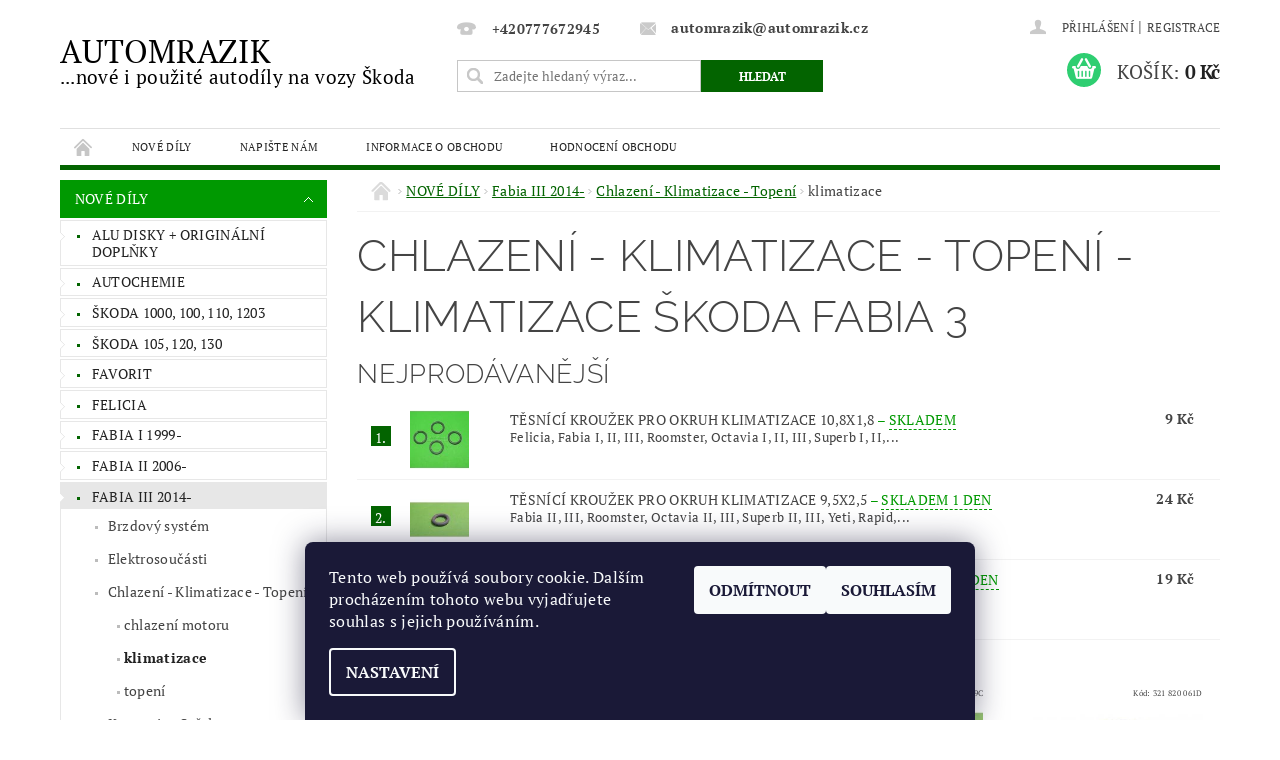

--- FILE ---
content_type: text/html; charset=utf-8
request_url: https://www.automrazik.cz/autodily-nahradni-dily-skoda-fabia-3-chladic-klimatizace-topeni-klimatizace/
body_size: 22357
content:
<!DOCTYPE html>
<html id="css" xml:lang='cs' lang='cs' class="external-fonts-loaded">
    <head>
        <link rel="preconnect" href="https://cdn.myshoptet.com" /><link rel="dns-prefetch" href="https://cdn.myshoptet.com" /><link rel="preload" href="https://cdn.myshoptet.com/prj/dist/master/cms/libs/jquery/jquery-1.11.3.min.js" as="script" />        <script>
dataLayer = [];
dataLayer.push({'shoptet' : {
    "pageId": 1699,
    "pageType": "category",
    "currency": "CZK",
    "currencyInfo": {
        "decimalSeparator": ",",
        "exchangeRate": 1,
        "priceDecimalPlaces": 0,
        "symbol": "K\u010d",
        "symbolLeft": 0,
        "thousandSeparator": " "
    },
    "language": "cs",
    "projectId": 70039,
    "category": {
        "guid": "b0c6b868-4a5c-11e6-9e35-0cc47a6c92bc",
        "path": "Nov\u00e9 d\u00edly | \u0160koda Fabia III 2014- | Chlazen\u00ed - Klimatizace - Topen\u00ed - \u0160koda Fabia 3 | Chlazen\u00ed - Klimatizace - Topen\u00ed - Klimatizace \u0160koda Fabia 3",
        "parentCategoryGuid": "5b042d93-4a5a-11e6-9e35-0cc47a6c92bc"
    },
    "cartInfo": {
        "id": null,
        "freeShipping": false,
        "freeShippingFrom": null,
        "leftToFreeGift": {
            "formattedPrice": "0 K\u010d",
            "priceLeft": 0
        },
        "freeGift": false,
        "leftToFreeShipping": {
            "priceLeft": null,
            "dependOnRegion": null,
            "formattedPrice": null
        },
        "discountCoupon": [],
        "getNoBillingShippingPrice": {
            "withoutVat": 0,
            "vat": 0,
            "withVat": 0
        },
        "cartItems": [],
        "taxMode": "ORDINARY"
    },
    "cart": [],
    "customer": {
        "priceRatio": 1,
        "priceListId": 1,
        "groupId": null,
        "registered": false,
        "mainAccount": false
    }
}});
dataLayer.push({'cookie_consent' : {
    "marketing": "denied",
    "analytics": "denied"
}});
document.addEventListener('DOMContentLoaded', function() {
    shoptet.consent.onAccept(function(agreements) {
        if (agreements.length == 0) {
            return;
        }
        dataLayer.push({
            'cookie_consent' : {
                'marketing' : (agreements.includes(shoptet.config.cookiesConsentOptPersonalisation)
                    ? 'granted' : 'denied'),
                'analytics': (agreements.includes(shoptet.config.cookiesConsentOptAnalytics)
                    ? 'granted' : 'denied')
            },
            'event': 'cookie_consent'
        });
    });
});
</script>

<!-- Google Tag Manager -->
<script>(function(w,d,s,l,i){w[l]=w[l]||[];w[l].push({'gtm.start':
new Date().getTime(),event:'gtm.js'});var f=d.getElementsByTagName(s)[0],
j=d.createElement(s),dl=l!='dataLayer'?'&l='+l:'';j.async=true;j.src=
'https://www.googletagmanager.com/gtm.js?id='+i+dl;f.parentNode.insertBefore(j,f);
})(window,document,'script','dataLayer','GTM-TC24DHPQ');</script>
<!-- End Google Tag Manager -->


        <meta http-equiv="content-type" content="text/html; charset=utf-8" />
        <title>AutoMrazik - Chlazení - Klimatizace - Topení - Klimatizace Škoda Fabia 3</title>

        <meta name="viewport" content="width=device-width, initial-scale=1.0" />
        <meta name="format-detection" content="telephone=no" />

        
            <meta property="og:type" content="website"><meta property="og:site_name" content="automrazik.cz"><meta property="og:url" content="https://www.automrazik.cz/autodily-nahradni-dily-skoda-fabia-3-chladic-klimatizace-topeni-klimatizace/"><meta property="og:title" content="AutoMrazik - Chlazení - Klimatizace - Topení - Klimatizace Škoda Fabia 3"><meta name="author" content="AUTOMRAZIK"><meta name="web_author" content="Shoptet.cz"><meta name="dcterms.rightsHolder" content="www.automrazik.cz"><meta name="robots" content="index,follow"><meta property="og:image" content="https://cdn.myshoptet.com/usr/www.automrazik.cz/user/front_images/automrazivvvvvvvvvvvvvk.jpg?t=1770095429"><meta property="og:description" content="klima,chladič,trubka,klimatizace,vyparnik,tesneni,kondenzator,kompresor,klimakompresor,remenice,cerpadlo,skoda,fabia,3"><meta name="description" content="klima,chladič,trubka,klimatizace,vyparnik,tesneni,kondenzator,kompresor,klimakompresor,remenice,cerpadlo,skoda,fabia,3">
        


        
        <noscript>
            <style media="screen">
                #category-filter-hover {
                    display: block !important;
                }
            </style>
        </noscript>
        
    <link href="https://cdn.myshoptet.com/prj/dist/master/cms/templates/frontend_templates/shared/css/font-face/pt-serif.css" rel="stylesheet"><link href="https://cdn.myshoptet.com/prj/dist/master/cms/templates/frontend_templates/shared/css/font-face/raleway.css" rel="stylesheet"><link href="https://cdn.myshoptet.com/prj/dist/master/shop/dist/font-shoptet-04.css.7d79974e5b4cdb582ad8.css" rel="stylesheet">    <script>
        var oldBrowser = false;
    </script>
    <!--[if lt IE 9]>
        <script src="https://cdnjs.cloudflare.com/ajax/libs/html5shiv/3.7.3/html5shiv.js"></script>
        <script>
            var oldBrowser = '<strong>Upozornění!</strong> Používáte zastaralý prohlížeč, který již není podporován. Prosím <a href="https://www.whatismybrowser.com/" target="_blank" rel="nofollow">aktualizujte svůj prohlížeč</a> a zvyšte své UX.';
        </script>
    <![endif]-->

        <style>:root {--color-primary: #036400;--color-primary-h: 118;--color-primary-s: 100%;--color-primary-l: 20%;--color-primary-hover: #009901;--color-primary-hover-h: 120;--color-primary-hover-s: 100%;--color-primary-hover-l: 30%;--color-secondary: #2ece71;--color-secondary-h: 145;--color-secondary-s: 63%;--color-secondary-l: 49%;--color-secondary-hover: #27ae60;--color-secondary-hover-h: 145;--color-secondary-hover-s: 63%;--color-secondary-hover-l: 42%;--color-tertiary: #000000;--color-tertiary-h: 0;--color-tertiary-s: 0%;--color-tertiary-l: 0%;--color-tertiary-hover: #000000;--color-tertiary-hover-h: 0;--color-tertiary-hover-s: 0%;--color-tertiary-hover-l: 0%;--color-header-background: #ffffff;--template-font: "PT Serif";--template-headings-font: "Raleway";--header-background-url: none;--cookies-notice-background: #1A1937;--cookies-notice-color: #F8FAFB;--cookies-notice-button-hover: #f5f5f5;--cookies-notice-link-hover: #27263f;--templates-update-management-preview-mode-content: "Náhled aktualizací šablony je aktivní pro váš prohlížeč."}</style>

        <style>:root {--logo-x-position: 0px;--logo-y-position: 0px;--front-image-x-position: 281px;--front-image-y-position: 6px;}</style>

        <link href="https://cdn.myshoptet.com/prj/dist/master/shop/dist/main-04.css.55ec9317567af1708cb4.css" rel="stylesheet" media="screen" />

        <link rel="stylesheet" href="https://cdn.myshoptet.com/prj/dist/master/cms/templates/frontend_templates/_/css/print.css" media="print" />
                            <link rel="shortcut icon" href="/favicon.ico" type="image/x-icon" />
                                    <link rel="canonical" href="https://www.automrazik.cz/autodily-nahradni-dily-skoda-fabia-3-chladic-klimatizace-topeni-klimatizace/" />
        
        
        
        
                
                            <style>
                    /* custom background */
                    #main-wrapper {
                                                    background-color: #ffffff !important;
                                                                            background-position: left top !important;
                            background-repeat: repeat !important;
                                                                            background-attachment: scroll !important;
                                                                    }
                </style>
                    
                <script>var shoptet = shoptet || {};shoptet.abilities = {"about":{"generation":2,"id":"04"},"config":{"category":{"product":{"image_size":"detail_alt_1"}},"navigation_breakpoint":991,"number_of_active_related_products":2,"product_slider":{"autoplay":false,"autoplay_speed":3000,"loop":true,"navigation":true,"pagination":true,"shadow_size":0}},"elements":{"recapitulation_in_checkout":true},"feature":{"directional_thumbnails":false,"extended_ajax_cart":false,"extended_search_whisperer":false,"fixed_header":false,"images_in_menu":false,"product_slider":false,"simple_ajax_cart":true,"smart_labels":false,"tabs_accordion":false,"tabs_responsive":false,"top_navigation_menu":false,"user_action_fullscreen":false}};shoptet.design = {"template":{"name":"Pop","colorVariant":"Emerald"},"layout":{"homepage":"catalog3","subPage":"catalog4","productDetail":"catalog4"},"colorScheme":{"conversionColor":"#2ece71","conversionColorHover":"#27ae60","color1":"#036400","color2":"#009901","color3":"#000000","color4":"#000000"},"fonts":{"heading":"Raleway","text":"PT Serif"},"header":{"backgroundImage":null,"image":"https:\/\/www.automrazik.czuser\/front_images\/automrazivvvvvvvvvvvvvk.jpg","logo":null,"color":"#ffffff"},"background":{"enabled":true,"color":{"enabled":true,"color":"#ffffff"},"image":{"url":null,"attachment":"scroll","position":"tile"}}};shoptet.config = {};shoptet.events = {};shoptet.runtime = {};shoptet.content = shoptet.content || {};shoptet.updates = {};shoptet.messages = [];shoptet.messages['lightboxImg'] = "Obrázek";shoptet.messages['lightboxOf'] = "z";shoptet.messages['more'] = "Více";shoptet.messages['cancel'] = "Zrušit";shoptet.messages['removedItem'] = "Položka byla odstraněna z košíku.";shoptet.messages['discountCouponWarning'] = "Zapomněli jste uplatnit slevový kupón. Pro pokračování jej uplatněte pomocí tlačítka vedle vstupního pole, nebo jej smažte.";shoptet.messages['charsNeeded'] = "Prosím, použijte minimálně 3 znaky!";shoptet.messages['invalidCompanyId'] = "Neplané IČ, povoleny jsou pouze číslice";shoptet.messages['needHelp'] = "Potřebujete pomoc?";shoptet.messages['showContacts'] = "Zobrazit kontakty";shoptet.messages['hideContacts'] = "Skrýt kontakty";shoptet.messages['ajaxError'] = "Došlo k chybě; obnovte prosím stránku a zkuste to znovu.";shoptet.messages['variantWarning'] = "Zvolte prosím variantu produktu.";shoptet.messages['chooseVariant'] = "Zvolte variantu";shoptet.messages['unavailableVariant'] = "Tato varianta není dostupná a není možné ji objednat.";shoptet.messages['withVat'] = "včetně DPH";shoptet.messages['withoutVat'] = "bez DPH";shoptet.messages['toCart'] = "Do košíku";shoptet.messages['emptyCart'] = "Prázdný košík";shoptet.messages['change'] = "Změnit";shoptet.messages['chosenBranch'] = "Zvolená pobočka";shoptet.messages['validatorRequired'] = "Povinné pole";shoptet.messages['validatorEmail'] = "Prosím vložte platnou e-mailovou adresu";shoptet.messages['validatorUrl'] = "Prosím vložte platnou URL adresu";shoptet.messages['validatorDate'] = "Prosím vložte platné datum";shoptet.messages['validatorNumber'] = "Vložte číslo";shoptet.messages['validatorDigits'] = "Prosím vložte pouze číslice";shoptet.messages['validatorCheckbox'] = "Zadejte prosím všechna povinná pole";shoptet.messages['validatorConsent'] = "Bez souhlasu nelze odeslat.";shoptet.messages['validatorPassword'] = "Hesla se neshodují";shoptet.messages['validatorInvalidPhoneNumber'] = "Vyplňte prosím platné telefonní číslo bez předvolby.";shoptet.messages['validatorInvalidPhoneNumberSuggestedRegion'] = "Neplatné číslo — navržený region: %1";shoptet.messages['validatorInvalidCompanyId'] = "Neplatné IČ, musí být ve tvaru jako %1";shoptet.messages['validatorFullName'] = "Nezapomněli jste příjmení?";shoptet.messages['validatorHouseNumber'] = "Prosím zadejte správné číslo domu";shoptet.messages['validatorZipCode'] = "Zadané PSČ neodpovídá zvolené zemi";shoptet.messages['validatorShortPhoneNumber'] = "Telefonní číslo musí mít min. 8 znaků";shoptet.messages['choose-personal-collection'] = "Prosím vyberte místo doručení u osobního odběru, není zvoleno.";shoptet.messages['choose-external-shipping'] = "Upřesněte prosím vybraný způsob dopravy";shoptet.messages['choose-ceska-posta'] = "Pobočka České Pošty není určena, zvolte prosím některou";shoptet.messages['choose-hupostPostaPont'] = "Pobočka Maďarské pošty není vybrána, zvolte prosím nějakou";shoptet.messages['choose-postSk'] = "Pobočka Slovenské pošty není zvolena, vyberte prosím některou";shoptet.messages['choose-ulozenka'] = "Pobočka Uloženky nebyla zvolena, prosím vyberte některou";shoptet.messages['choose-zasilkovna'] = "Pobočka Zásilkovny nebyla zvolena, prosím vyberte některou";shoptet.messages['choose-ppl-cz'] = "Pobočka PPL ParcelShop nebyla vybrána, vyberte prosím jednu";shoptet.messages['choose-glsCz'] = "Pobočka GLS ParcelShop nebyla zvolena, prosím vyberte některou";shoptet.messages['choose-dpd-cz'] = "Ani jedna z poboček služby DPD Parcel Shop nebyla zvolená, prosím vyberte si jednu z možností.";shoptet.messages['watchdogType'] = "Je zapotřebí vybrat jednu z možností u sledování produktu.";shoptet.messages['watchdog-consent-required'] = "Musíte zaškrtnout všechny povinné souhlasy";shoptet.messages['watchdogEmailEmpty'] = "Prosím vyplňte e-mail";shoptet.messages['privacyPolicy'] = 'Musíte souhlasit s ochranou osobních údajů';shoptet.messages['amountChanged'] = '(množství bylo změněno)';shoptet.messages['unavailableCombination'] = 'Není k dispozici v této kombinaci';shoptet.messages['specifyShippingMethod'] = 'Upřesněte dopravu';shoptet.messages['PIScountryOptionMoreBanks'] = 'Možnost platby z %1 bank';shoptet.messages['PIScountryOptionOneBank'] = 'Možnost platby z 1 banky';shoptet.messages['PIScurrencyInfoCZK'] = 'V měně CZK lze zaplatit pouze prostřednictvím českých bank.';shoptet.messages['PIScurrencyInfoHUF'] = 'V měně HUF lze zaplatit pouze prostřednictvím maďarských bank.';shoptet.messages['validatorVatIdWaiting'] = "Ověřujeme";shoptet.messages['validatorVatIdValid'] = "Ověřeno";shoptet.messages['validatorVatIdInvalid'] = "DIČ se nepodařilo ověřit, i přesto můžete objednávku dokončit";shoptet.messages['validatorVatIdInvalidOrderForbid'] = "Zadané DIČ nelze nyní ověřit, protože služba ověřování je dočasně nedostupná. Zkuste opakovat zadání později, nebo DIČ vymažte s vaši objednávku dokončete v režimu OSS. Případně kontaktujte prodejce.";shoptet.messages['validatorVatIdInvalidOssRegime'] = "Zadané DIČ nemůže být ověřeno, protože služba ověřování je dočasně nedostupná. Vaše objednávka bude dokončena v režimu OSS. Případně kontaktujte prodejce.";shoptet.messages['previous'] = "Předchozí";shoptet.messages['next'] = "Následující";shoptet.messages['close'] = "Zavřít";shoptet.messages['imageWithoutAlt'] = "Tento obrázek nemá popisek";shoptet.messages['newQuantity'] = "Nové množství:";shoptet.messages['currentQuantity'] = "Aktuální množství:";shoptet.messages['quantityRange'] = "Prosím vložte číslo v rozmezí %1 a %2";shoptet.messages['skipped'] = "Přeskočeno";shoptet.messages.validator = {};shoptet.messages.validator.nameRequired = "Zadejte jméno a příjmení.";shoptet.messages.validator.emailRequired = "Zadejte e-mailovou adresu (např. jan.novak@example.com).";shoptet.messages.validator.phoneRequired = "Zadejte telefonní číslo.";shoptet.messages.validator.messageRequired = "Napište komentář.";shoptet.messages.validator.descriptionRequired = shoptet.messages.validator.messageRequired;shoptet.messages.validator.captchaRequired = "Vyplňte bezpečnostní kontrolu.";shoptet.messages.validator.consentsRequired = "Potvrďte svůj souhlas.";shoptet.messages.validator.scoreRequired = "Zadejte počet hvězdiček.";shoptet.messages.validator.passwordRequired = "Zadejte heslo, které bude obsahovat min. 4 znaky.";shoptet.messages.validator.passwordAgainRequired = shoptet.messages.validator.passwordRequired;shoptet.messages.validator.currentPasswordRequired = shoptet.messages.validator.passwordRequired;shoptet.messages.validator.birthdateRequired = "Zadejte datum narození.";shoptet.messages.validator.billFullNameRequired = "Zadejte jméno a příjmení.";shoptet.messages.validator.deliveryFullNameRequired = shoptet.messages.validator.billFullNameRequired;shoptet.messages.validator.billStreetRequired = "Zadejte název ulice.";shoptet.messages.validator.deliveryStreetRequired = shoptet.messages.validator.billStreetRequired;shoptet.messages.validator.billHouseNumberRequired = "Zadejte číslo domu.";shoptet.messages.validator.deliveryHouseNumberRequired = shoptet.messages.validator.billHouseNumberRequired;shoptet.messages.validator.billZipRequired = "Zadejte PSČ.";shoptet.messages.validator.deliveryZipRequired = shoptet.messages.validator.billZipRequired;shoptet.messages.validator.billCityRequired = "Zadejte název města.";shoptet.messages.validator.deliveryCityRequired = shoptet.messages.validator.billCityRequired;shoptet.messages.validator.companyIdRequired = "Zadejte IČ.";shoptet.messages.validator.vatIdRequired = "Zadejte DIČ.";shoptet.messages.validator.billCompanyRequired = "Zadejte název společnosti.";shoptet.messages['loading'] = "Načítám…";shoptet.messages['stillLoading'] = "Stále načítám…";shoptet.messages['loadingFailed'] = "Načtení se nezdařilo. Zkuste to znovu.";shoptet.messages['productsSorted'] = "Produkty seřazeny.";shoptet.messages['formLoadingFailed'] = "Formulář se nepodařilo načíst. Zkuste to prosím znovu.";shoptet.messages.moreInfo = "Více informací";shoptet.config.orderingProcess = {active: false,step: false};shoptet.config.documentsRounding = '3';shoptet.config.documentPriceDecimalPlaces = '0';shoptet.config.thousandSeparator = ' ';shoptet.config.decSeparator = ',';shoptet.config.decPlaces = '0';shoptet.config.decPlacesSystemDefault = '2';shoptet.config.currencySymbol = 'Kč';shoptet.config.currencySymbolLeft = '0';shoptet.config.defaultVatIncluded = 1;shoptet.config.defaultProductMaxAmount = 9999;shoptet.config.inStockAvailabilityId = -1;shoptet.config.defaultProductMaxAmount = 9999;shoptet.config.inStockAvailabilityId = -1;shoptet.config.cartActionUrl = '/action/Cart';shoptet.config.advancedOrderUrl = '/action/Cart/GetExtendedOrder/';shoptet.config.cartContentUrl = '/action/Cart/GetCartContent/';shoptet.config.stockAmountUrl = '/action/ProductStockAmount/';shoptet.config.addToCartUrl = '/action/Cart/addCartItem/';shoptet.config.removeFromCartUrl = '/action/Cart/deleteCartItem/';shoptet.config.updateCartUrl = '/action/Cart/setCartItemAmount/';shoptet.config.addDiscountCouponUrl = '/action/Cart/addDiscountCoupon/';shoptet.config.setSelectedGiftUrl = '/action/Cart/setSelectedGift/';shoptet.config.rateProduct = '/action/ProductDetail/RateProduct/';shoptet.config.customerDataUrl = '/action/OrderingProcess/step2CustomerAjax/';shoptet.config.registerUrl = '/registrace/';shoptet.config.agreementCookieName = 'site-agreement';shoptet.config.cookiesConsentUrl = '/action/CustomerCookieConsent/';shoptet.config.cookiesConsentIsActive = 1;shoptet.config.cookiesConsentOptAnalytics = 'analytics';shoptet.config.cookiesConsentOptPersonalisation = 'personalisation';shoptet.config.cookiesConsentOptNone = 'none';shoptet.config.cookiesConsentRefuseDuration = 7;shoptet.config.cookiesConsentName = 'CookiesConsent';shoptet.config.agreementCookieExpire = 30;shoptet.config.cookiesConsentSettingsUrl = '/cookies-settings/';shoptet.config.fonts = {"google":{"attributes":"300,400,600,700,900:latin-ext","families":["PT Serif","Raleway"],"urls":["https:\/\/cdn.myshoptet.com\/prj\/dist\/master\/cms\/templates\/frontend_templates\/shared\/css\/font-face\/pt-serif.css","https:\/\/cdn.myshoptet.com\/prj\/dist\/master\/cms\/templates\/frontend_templates\/shared\/css\/font-face\/raleway.css"]},"custom":{"families":["shoptet"],"urls":["https:\/\/cdn.myshoptet.com\/prj\/dist\/master\/shop\/dist\/font-shoptet-04.css.7d79974e5b4cdb582ad8.css"]}};shoptet.config.mobileHeaderVersion = '1';shoptet.config.fbCAPIEnabled = false;shoptet.config.fbPixelEnabled = false;shoptet.config.fbCAPIUrl = '/action/FacebookCAPI/';shoptet.config.initApplePaySdk = false;shoptet.content.regexp = /strana-[0-9]+[\/]/g;shoptet.content.colorboxHeader = '<div class="colorbox-html-content">';shoptet.content.colorboxFooter = '</div>';shoptet.customer = {};shoptet.csrf = shoptet.csrf || {};shoptet.csrf.token = 'csrf_XOS8Dvds7a16c38e1638c945';shoptet.csrf.invalidTokenModal = '<div><h2>Přihlaste se prosím znovu</h2><p>Omlouváme se, ale Váš CSRF token pravděpodobně vypršel. Abychom mohli udržet Vaši bezpečnost na co největší úrovni potřebujeme, abyste se znovu přihlásili.</p><p>Děkujeme za pochopení.</p><div><a href="/login/?backTo=%2Fautodily-nahradni-dily-skoda-fabia-3-chladic-klimatizace-topeni-klimatizace%2F">Přihlášení</a></div></div> ';shoptet.csrf.formsSelector = 'csrf-enabled';shoptet.csrf.submitListener = true;shoptet.csrf.validateURL = '/action/ValidateCSRFToken/Index/';shoptet.csrf.refreshURL = '/action/RefreshCSRFTokenNew/Index/';shoptet.csrf.enabled = true;shoptet.config.googleAnalytics ||= {};shoptet.config.googleAnalytics.isGa4Enabled = true;shoptet.config.googleAnalytics.route ||= {};shoptet.config.googleAnalytics.route.ua = "UA";shoptet.config.googleAnalytics.route.ga4 = "GA4";shoptet.config.ums_a11y_category_page = true;shoptet.config.discussion_rating_forms = false;shoptet.config.ums_forms_redesign = false;shoptet.config.showPriceWithoutVat = '';shoptet.config.ums_a11y_login = true;</script>
        <script src="https://cdn.myshoptet.com/prj/dist/master/cms/libs/jquery/jquery-1.11.3.min.js"></script><script src="https://cdn.myshoptet.com/prj/dist/master/cms/libs/jquery/jquery-migrate-1.4.1.min.js"></script><script src="https://cdn.myshoptet.com/prj/dist/master/cms/libs/jquery/jquery-ui-1.8.24.min.js"></script>
    <script src="https://cdn.myshoptet.com/prj/dist/master/shop/dist/main-04.js.cd0f12ca7fcb266dd765.js"></script>
<script src="https://cdn.myshoptet.com/prj/dist/master/shop/dist/shared-2g.js.3c6f47c67255a0981723.js"></script><script src="https://cdn.myshoptet.com/prj/dist/master/cms/libs/jqueryui/i18n/datepicker-cs.js"></script><script>if (window.self !== window.top) {const script = document.createElement('script');script.type = 'module';script.src = "https://cdn.myshoptet.com/prj/dist/master/shop/dist/editorPreview.js.e7168e827271d1c16a1d.js";document.body.appendChild(script);}</script>        <script>
            jQuery.extend(jQuery.cybergenicsFormValidator.messages, {
                required: "Povinné pole",
                email: "Prosím vložte platnou e-mailovou adresu",
                url: "Prosím vložte platnou URL adresu",
                date: "Prosím vložte platné datum",
                number: "Vložte číslo",
                digits: "Prosím vložte pouze číslice",
                checkbox: "Zadejte prosím všechna povinná pole",
                validatorConsent: "Bez souhlasu nelze odeslat.",
                password: "Hesla se neshodují",
                invalidPhoneNumber: "Vyplňte prosím platné telefonní číslo bez předvolby.",
                invalidCompanyId: 'Nevalidní IČ, musí mít přesně 8 čísel (před kratší IČ lze dát nuly)',
                fullName: "Nezapomněli jste příjmení?",
                zipCode: "Zadané PSČ neodpovídá zvolené zemi",
                houseNumber: "Prosím zadejte správné číslo domu",
                shortPhoneNumber: "Telefonní číslo musí mít min. 8 znaků",
                privacyPolicy: "Musíte souhlasit s ochranou osobních údajů"
            });
        </script>
                                    
                
        
        <!-- User include -->
                <!-- api 473(125) html code header -->

                <style>
                    #order-billing-methods .radio-wrapper[data-guid="da7798e2-9b1d-11ed-8eb3-0cc47a6c92bc"]:not(.cggooglepay), #order-billing-methods .radio-wrapper[data-guid="d86423c3-66d4-11eb-a065-0cc47a6c92bc"]:not(.cgapplepay) {
                        display: none;
                    }
                </style>
                <script type="text/javascript">
                    document.addEventListener('DOMContentLoaded', function() {
                        if (getShoptetDataLayer('pageType') === 'billingAndShipping') {
                            
                try {
                    if (window.ApplePaySession && window.ApplePaySession.canMakePayments()) {
                        document.querySelector('#order-billing-methods .radio-wrapper[data-guid="d86423c3-66d4-11eb-a065-0cc47a6c92bc"]').classList.add('cgapplepay');
                    }
                } catch (err) {} 
            
                            
                const cgBaseCardPaymentMethod = {
                        type: 'CARD',
                        parameters: {
                            allowedAuthMethods: ["PAN_ONLY", "CRYPTOGRAM_3DS"],
                            allowedCardNetworks: [/*"AMEX", "DISCOVER", "INTERAC", "JCB",*/ "MASTERCARD", "VISA"]
                        }
                };
                
                function cgLoadScript(src, callback)
                {
                    var s,
                        r,
                        t;
                    r = false;
                    s = document.createElement('script');
                    s.type = 'text/javascript';
                    s.src = src;
                    s.onload = s.onreadystatechange = function() {
                        if ( !r && (!this.readyState || this.readyState == 'complete') )
                        {
                            r = true;
                            callback();
                        }
                    };
                    t = document.getElementsByTagName('script')[0];
                    t.parentNode.insertBefore(s, t);
                } 
                
                function cgGetGoogleIsReadyToPayRequest() {
                    return Object.assign(
                        {},
                        {
                            apiVersion: 2,
                            apiVersionMinor: 0
                        },
                        {
                            allowedPaymentMethods: [cgBaseCardPaymentMethod]
                        }
                    );
                }

                function onCgGooglePayLoaded() {
                    let paymentsClient = new google.payments.api.PaymentsClient({environment: 'PRODUCTION'});
                    paymentsClient.isReadyToPay(cgGetGoogleIsReadyToPayRequest()).then(function(response) {
                        if (response.result) {
                            document.querySelector('#order-billing-methods .radio-wrapper[data-guid="da7798e2-9b1d-11ed-8eb3-0cc47a6c92bc"]').classList.add('cggooglepay');	 	 	 	 	 
                        }
                    })
                    .catch(function(err) {});
                }
                
                cgLoadScript('https://pay.google.com/gp/p/js/pay.js', onCgGooglePayLoaded);
            
                        }
                    });
                </script> 
                
<!-- project html code header -->
<style type="text/css">

#menu li { font-size: 0.7rem; }

</style>

<style type="text/css"> .header-contacts { font-weight: 800 } </style>

<style type="text/css">

#column-l-in #categories .categories .topic, #column-r #categories .categories .topic { font-size: 0.35rem; }

</style>

<style type="text/css"> #category-tabs { display: none } </style>

<style type="text/css"> #manufacturer-filter { display: none } </style>

<style type="text/css"> #cat-price-filter, #param-filter-hover, #category-filter, #tab-pagi, .pagination-category-tabs { display: none } </style>

<style type="text/css">

#footer-in { border-top: 0.35rem solid #1EE363; }

</style>

<style type="text/css">

#articles ul li a { color: #1AA34A; }

</style>

<script type="text/javascript">
$(document).ready(function(){
    $('div a.p-watch-price').html('Sledování - upozornění'); });
</script>





        <!-- /User include -->
                                <!-- Global site tag (gtag.js) - Google Analytics -->
    <script async src="https://www.googletagmanager.com/gtag/js?id=G-KYJQMRR9BQ"></script>
    <script>
        
        window.dataLayer = window.dataLayer || [];
        function gtag(){dataLayer.push(arguments);}
        

                    console.debug('default consent data');

            gtag('consent', 'default', {"ad_storage":"denied","analytics_storage":"denied","ad_user_data":"denied","ad_personalization":"denied","wait_for_update":500});
            dataLayer.push({
                'event': 'default_consent'
            });
        
        gtag('js', new Date());

        
                gtag('config', 'G-KYJQMRR9BQ', {"groups":"GA4","send_page_view":false,"content_group":"category","currency":"CZK","page_language":"cs"});
        
                gtag('config', 'AW-461033130', {"allow_enhanced_conversions":true});
        
        
        
        
        
                    gtag('event', 'page_view', {"send_to":"GA4","page_language":"cs","content_group":"category","currency":"CZK"});
        
        
        
        
        
        
        
        
        
        
        
        
        
        document.addEventListener('DOMContentLoaded', function() {
            if (typeof shoptet.tracking !== 'undefined') {
                for (var id in shoptet.tracking.bannersList) {
                    gtag('event', 'view_promotion', {
                        "send_to": "UA",
                        "promotions": [
                            {
                                "id": shoptet.tracking.bannersList[id].id,
                                "name": shoptet.tracking.bannersList[id].name,
                                "position": shoptet.tracking.bannersList[id].position
                            }
                        ]
                    });
                }
            }

            shoptet.consent.onAccept(function(agreements) {
                if (agreements.length !== 0) {
                    console.debug('gtag consent accept');
                    var gtagConsentPayload =  {
                        'ad_storage': agreements.includes(shoptet.config.cookiesConsentOptPersonalisation)
                            ? 'granted' : 'denied',
                        'analytics_storage': agreements.includes(shoptet.config.cookiesConsentOptAnalytics)
                            ? 'granted' : 'denied',
                                                                                                'ad_user_data': agreements.includes(shoptet.config.cookiesConsentOptPersonalisation)
                            ? 'granted' : 'denied',
                        'ad_personalization': agreements.includes(shoptet.config.cookiesConsentOptPersonalisation)
                            ? 'granted' : 'denied',
                        };
                    console.debug('update consent data', gtagConsentPayload);
                    gtag('consent', 'update', gtagConsentPayload);
                    dataLayer.push(
                        { 'event': 'update_consent' }
                    );
                }
            });
        });
    </script>

                
                                                    </head>
        <body class="desktop id-1699 in-autodily-nahradni-dily-skoda-fabia-3-chladic-klimatizace-topeni-klimatizace template-04 type-category page-category ajax-add-to-cart">
        
        <div id="fb-root"></div>
        <script>
            window.fbAsyncInit = function() {
                FB.init({
                    autoLogAppEvents : true,
                    xfbml            : true,
                    version          : 'v24.0'
                });
            };
        </script>
        <script async defer crossorigin="anonymous" src="https://connect.facebook.net/cs_CZ/sdk.js#xfbml=1&version=v24.0"></script>
        
<!-- Google Tag Manager (noscript) -->
<noscript><iframe src="https://www.googletagmanager.com/ns.html?id=GTM-TC24DHPQ"
height="0" width="0" style="display:none;visibility:hidden"></iframe></noscript>
<!-- End Google Tag Manager (noscript) -->


                
        
        <div id="main-wrapper">
            <div id="main-wrapper-in" class="large-12 medium-12 small-12">
                <div id="main" class="large-12 medium-12 small-12 row">

                    

                    <div id="header" class="large-12 medium-12 small-12 columns">
                        <header id="header-in" class="large-12 medium-12 small-12 clearfix">
                            
<div class="row">
    
                            <span data-picture id="header-image" class="vam" data-alt="AUTOMRAZIK">
                <span data-src="https://cdn.myshoptet.com/prj/dist/master/cms/templates/frontend_templates/_/img/blank.gif"></span>
                <span data-src="https://cdn.myshoptet.com/usr/www.automrazik.cz/user/front_images/automrazivvvvvvvvvvvvvk.jpg" data-media="(min-width: 641px)"></span>
                <!--[if (lt IE 9) & (!IEMobile)]>
                    <span data-src="https://cdn.myshoptet.com/usr/www.automrazik.cz/user/front_images/automrazivvvvvvvvvvvvvk.jpg"></span>
                <![endif]-->
                <noscript><img src="https://cdn.myshoptet.com/usr/www.automrazik.cz/user/front_images/automrazivvvvvvvvvvvvvk.jpg" alt="AUTOMRAZIK" id="header-image" /></noscript>
            </span>
                <div class="large-4 medium-4 small-6 columns">
                        <a href="/" title="AUTOMRAZIK" id="logo" class="text-logo" data-testid="linkWebsiteLogo">AUTOMRAZIK<small id="motto">...nové i použité autodíly na vozy Škoda</small></a>
        </div>
    
    
        <div class="large-4 medium-4 small-12 columns">
                                                <div class="large-12 row collapse header-contacts">
                                                                                       <div class="large-6 medium-12 small-6 header-phone columns left">
                    <a href="tel:+420777672945" title="Telefon"><span>+420777672945</span></a>
                    </div>
                                                    <div class="large-6 medium-12 small-6 header-email columns left">
                                                    <a href="mailto:automrazik@automrazik.cz"><span>automrazik@automrazik.cz</span></a>
                                            </div>
                            </div>
            
                        <div class="searchform large-12 medium-12 small-12" itemscope itemtype="https://schema.org/WebSite">
                <meta itemprop="headline" content="Chlazení - Klimatizace - Topení - Klimatizace Škoda Fabia 3"/>
<meta itemprop="url" content="https://www.automrazik.cz"/>
        <meta itemprop="text" content="klima,chladič,trubka,klimatizace,vyparnik,tesneni,kondenzator,kompresor,klimakompresor,remenice,cerpadlo,skoda,fabia,3"/>

                <form class="search-whisperer-wrap-v1 search-whisperer-wrap" action="/action/ProductSearch/prepareString/" method="post" itemprop="potentialAction" itemscope itemtype="https://schema.org/SearchAction" data-testid="searchForm">
                    <fieldset>
                        <meta itemprop="target" content="https://www.automrazik.cz/vyhledavani/?string={string}"/>
                        <div class="large-8 medium-8 small-12 left">
                            <input type="hidden" name="language" value="cs" />
                            <input type="search" name="string" itemprop="query-input" class="s-word" placeholder="Zadejte hledaný výraz..." autocomplete="off" data-testid="searchInput" />
                        </div>
                        <div class="tar large-4 medium-4 small-2 left b-search-wrap">
                            <input type="submit" value="Hledat" class="b-search tiny button" data-testid="searchBtn" />
                        </div>
                        <div class="search-whisperer-container-js"></div>
                        <div class="search-notice large-12 medium-12 small-12" data-testid="searchMsg">Prosím, použijte minimálně 3 znaky!</div>
                    </fieldset>
                </form>
            </div>
        </div>
    
    
        <div class="large-4 medium-4 small-12 columns">
                        <div id="top-links" class="large-12 medium-12 small-12">
                <span class="responsive-mobile-visible responsive-all-hidden box-account-links-trigger-wrap">
                    <span class="box-account-links-trigger"></span>
                </span>
                <ul class="responsive-mobile-hidden box-account-links list-inline list-reset">
                    
                                                                                                                        <li>
                                        <a class="icon-account-login" href="/login/?backTo=%2Fautodily-nahradni-dily-skoda-fabia-3-chladic-klimatizace-topeni-klimatizace%2F" title="Přihlášení" data-testid="signin" rel="nofollow"><span>Přihlášení</span></a>
                                    </li>
                                    <li>
                                        <span class="responsive-mobile-hidden"> |</span>
                                        <a href="/registrace/" title="Registrace" data-testid="headerSignup" rel="nofollow">Registrace</a>
                                    </li>
                                                                                                        
                </ul>
            </div>
                        
                                            
                <div class="place-cart-here">
                    <div id="header-cart-wrapper" class="header-cart-wrapper menu-element-wrap">
    <a href="/kosik/" id="header-cart" class="header-cart" data-testid="headerCart" rel="nofollow">
        <span class="responsive-mobile-hidden">Košík:</span>
        
        <strong class="header-cart-price" data-testid="headerCartPrice">
            0 Kč
        </strong>
    </a>

    <div id="cart-recapitulation" class="cart-recapitulation menu-element-submenu align-right hover-hidden" data-testid="popupCartWidget">
                    <div class="cart-reca-single darken tac" data-testid="cartTitle">
                Váš nákupní košík je prázdný            </div>
            </div>
</div>
                </div>
                    </div>
    
</div>

             <nav id="menu" class="large-12 medium-12 small-12"><ul class="inline-list list-inline valign-top-inline left"><li class="first-line"><a href="/" id="a-home" data-testid="headerMenuItem">Úvodní stránka</a></li><li class="menu-item-749 navigation-submenu-trigger-wrap icon-menu-arrow-wrap">
        <a href="/nove-dily/" data-testid="headerMenuItem">
                    <span class="navigation-submenu-trigger icon-menu-arrow-down icon-menu-arrow"></span>
                NOVÉ DÍLY
    </a>
        <ul class="navigation-submenu navigation-menu">
                    <li class="menu-item-2558">
                <a href="/elektrony--alu-disky-hlinikove-pro-vozy-skoda/" data-image="https://cdn.myshoptet.com/usr/www.automrazik.cz/user/categories/thumb/automrazik_-_5l0071496a__5l0071496a_8z8__5l0071496a8z8_-_alu_kolo__hlin__kov___disk_nevis_7_0jx16_et_45__5x112___koda_superb_i__ii__iii__octavia_ii__iii__yeti.jpg">ALU disky + originální doplňky</a>
            </li>
                    <li class="menu-item-2562">
                <a href="/autodily-nahradni-dily-skoda-cisteni-prisady-ochrana/">Autochemie</a>
            </li>
                    <li class="menu-item-2648">
                <a href="/autodily-nahradni-dily-skoda-1000--100--110--1203/">Škoda 1000, 100, 110, 1203</a>
            </li>
                    <li class="menu-item-883">
                <a href="/autodily-nahradni-dily-skoda-105-120-130/" data-image="https://cdn.myshoptet.com/usr/www.automrazik.cz/user/categories/thumb/automrazik---autod__ly-pro-vozy-__koda-105_120_130_.jpg">Škoda 105, 120, 130</a>
            </li>
                    <li class="menu-item-926">
                <a href="/autodily-nahradni-dily-skoda-favorit/" data-image="https://cdn.myshoptet.com/usr/www.automrazik.cz/user/categories/thumb/automrazik---autod__ly-pro-vozy-__koda-favorit.jpg">Favorit</a>
            </li>
                    <li class="menu-item-686">
                <a href="/autodily-nahradni-dily-skoda-felicia/" data-image="https://cdn.myshoptet.com/usr/www.automrazik.cz/user/categories/thumb/automrazik---autod__ly-pro-vozy-__koda-felicia.jpg">Felicia</a>
            </li>
                    <li class="menu-item-840">
                <a href="/autodily-nahradni-dily-skoda-fabia-1/" data-image="https://cdn.myshoptet.com/usr/www.automrazik.cz/user/categories/thumb/automrazik---autod__ly-pro-vozy-__koda-fabia-1.jpg">Fabia I 1999-</a>
            </li>
                    <li class="menu-item-969">
                <a href="/autodily-nahradni-dily-skoda-fabia-2/" data-image="https://cdn.myshoptet.com/usr/www.automrazik.cz/user/categories/thumb/automrazik---autod__ly-pro-vozy-__koda-fabia-2.jpg">Fabia II 2006-</a>
            </li>
                    <li class="menu-item-1633">
                <a href="/autodily-nahradni-dily-skoda-fabia-3/" data-image="https://cdn.myshoptet.com/usr/www.automrazik.cz/user/categories/thumb/automrazik---autod__ly-pro-vozy-__koda-fabia-3.jpg">Fabia III 2014-</a>
            </li>
                    <li class="menu-item-1098">
                <a href="/autodily-nahradni-dily-skoda-roomster/" data-image="https://cdn.myshoptet.com/usr/www.automrazik.cz/user/categories/thumb/automrazik---autod__ly-pro-vozy-__koda-roomster.jpg">Roomster</a>
            </li>
                    <li class="menu-item-691">
                <a href="/autodily-nahradni-dily-skoda-octavia-1/" data-image="https://cdn.myshoptet.com/usr/www.automrazik.cz/user/categories/thumb/automrazik---autod__ly-pro-vozy-__koda-octavia-1.jpg">Octavia I 1997-</a>
            </li>
                    <li class="menu-item-1012">
                <a href="/autodily-nahradni-dily-skoda-octavia-2/" data-image="https://cdn.myshoptet.com/usr/www.automrazik.cz/user/categories/thumb/automrazik---autod__ly-pro-vozy-__koda-octavia-2.jpg">Octavia II 2004-</a>
            </li>
                    <li class="menu-item-1055">
                <a href="/autodily-nahradni-dily-skoda-octavia-3/" data-image="https://cdn.myshoptet.com/usr/www.automrazik.cz/user/categories/thumb/automrazik---autod__ly-pro-vozy-__koda-octavia-3.jpg">Octavia III 2014-</a>
            </li>
                    <li class="menu-item-1141">
                <a href="/autodily-nahradni-dily-skoda-superb-1/" data-image="https://cdn.myshoptet.com/usr/www.automrazik.cz/user/categories/thumb/automrazik---autod__ly-pro-vozy-__koda-superb.jpg">Superb I 2002-</a>
            </li>
                    <li class="menu-item-1184">
                <a href="/autodily-nahradni-dily-skoda-superb-2/" data-image="https://cdn.myshoptet.com/usr/www.automrazik.cz/user/categories/thumb/automrazik---autod__ly-pro-vozy-__koda-superb-2.jpg">Superb II 2009-</a>
            </li>
                    <li class="menu-item-1980">
                <a href="/autodily-nahradni-dily-skoda-superb-3/" data-image="https://cdn.myshoptet.com/usr/www.automrazik.cz/user/categories/thumb/automrazik---autod__ly-pro-vozy-__koda-superb-3.jpg">Superb III 2015-</a>
            </li>
                    <li class="menu-item-1313">
                <a href="/autodily-nahradni-dily-skoda-citigo/" data-image="https://cdn.myshoptet.com/usr/www.automrazik.cz/user/categories/thumb/automrazik---autod__ly-pro-vozy-__koda-citigo.jpg">Citigo</a>
            </li>
                    <li class="menu-item-1227">
                <a href="/autodily-nahradni-dily-skoda-rapid/" data-image="https://cdn.myshoptet.com/usr/www.automrazik.cz/user/categories/thumb/automrazik---autod__ly-pro-vozy-__koda-rapid.jpg">Rapid</a>
            </li>
                    <li class="menu-item-1270">
                <a href="/autodily-nahradni-dily-skoda-yeti/" data-image="https://cdn.myshoptet.com/usr/www.automrazik.cz/user/categories/thumb/automrazik---autod__ly-pro-vozy-__koda-yeti.jpg">Yeti</a>
            </li>
                    <li class="menu-item-2817">
                <a href="/autodily-nahradni-dily-avia--tatra-815-karosa-zetor-multicar-praga-v3s/">Avia, Liaz, Karosa, Tatra, Zetor-Multicar-Praga V3S</a>
            </li>
            </ul>
    </li><li class="menu-item--6">
    <a href="/napiste-nam/" target="_blank" data-testid="headerMenuItem">
        Napište nám
    </a>
</li><li class="menu-item-2511">
    <a href="/informace-o-obchodu/" target="_blank" data-testid="headerMenuItem">
        Informace o obchodu
    </a>
</li><li class="menu-item--51">
    <a href="/hodnoceni-obchodu/" target="_blank" data-testid="headerMenuItem">
        Hodnocení obchodu
    </a>
</li></ul><div id="menu-helper-wrapper"><div id="menu-helper" data-testid="hamburgerMenu">&nbsp;</div><ul id="menu-helper-box"></ul></div></nav>

<script>
    $(document).ready(function() {
        checkSearchForm($('.searchform'), "Prosím, použijte minimálně 3 znaky!");
    });
    var userOptions = {
        carousel : {
            stepTimer : 5000,
            fadeTimer : 800
        }
    };
</script>

                        </header>
                    </div>
                    <div id="main-in" class="large-12 medium-12 small-12 columns">
                        <div id="main-in-in" class="large-12 medium-12 small-12">
                            
                            <div id="content" class="large-12 medium-12 small-12 row">
                                
                                                                            <aside id="column-l" class="large-3 medium-3 small-12 columns">
                                            <div id="column-l-in">
                                                                                                                                                    <div class="box-even">
                        
<div id="categories">
                        <div class="categories cat-01 expandable cat-active expanded" id="cat-749">
                <div class="topic"><a href="/nove-dily/" class="expanded">NOVÉ DÍLY</a></div>
        
    <ul class="expanded">
                    <li class="expandable"><a href="/elektrony--alu-disky-hlinikove-pro-vozy-skoda/" title="ALU disky + originální doplňky">ALU disky + originální doplňky</a>
            </li>                 <li class="expandable"><a href="/autodily-nahradni-dily-skoda-cisteni-prisady-ochrana/" title="Autochemie">Autochemie</a>
            </li>                 <li class="expandable"><a href="/autodily-nahradni-dily-skoda-1000--100--110--1203/" title="Škoda 1000, 100, 110, 1203">Škoda 1000, 100, 110, 1203</a>
            </li>                 <li class="expandable"><a href="/autodily-nahradni-dily-skoda-105-120-130/" title="Škoda 105, 120, 130">Škoda 105, 120, 130</a>
            </li>                 <li class="expandable"><a href="/autodily-nahradni-dily-skoda-favorit/" title="Škoda Favorit">Favorit</a>
            </li>                 <li class="expandable"><a href="/autodily-nahradni-dily-skoda-felicia/" title="Škoda Felicia">Felicia</a>
            </li>                 <li class="expandable"><a href="/autodily-nahradni-dily-skoda-fabia-1/" title="Škoda Fabia I 1999-">Fabia I 1999-</a>
            </li>                 <li class="expandable"><a href="/autodily-nahradni-dily-skoda-fabia-2/" title="Škoda Fabia II 2006-">Fabia II 2006-</a>
            </li>                 <li class="active expandable expanded"><a href="/autodily-nahradni-dily-skoda-fabia-3/" title="Škoda Fabia III 2014-">Fabia III 2014-</a>
                                <ul class="expanded">
                                                <li class="expandable"><a href="/autodily-nahradni-dily-skoda-fabia-3-brzdovy-system/" title="Brzdový systém Fabia 3">Brzdový systém</a>
                            </li>                                     <li class="expandable"><a href="/autodily-nahradni-dily-skoda-fabia-3-elektro/" title="Elektrosoučásti - Škoda Fabia 3">Elektrosoučásti</a>
                            </li>                                     <li class="expandable"><a href="/autodily-nahradni-dily-skoda-fabia-3-chladic-klimatizace-topeni/" title="Chlazení - Klimatizace - Topení - Škoda Fabia 3">Chlazení - Klimatizace - Topení</a>
                                                                <ul class="expanded">
                                                                                <li ><a href="/autodily-nahradni-dily-skoda-fabia-3-chladic-klimatizace-topeni-chlazeni-motoru/" title="Chlazení - Klimatizace - Topení - Chlazení motoru Škoda Fabia 3">chlazení motoru</a>
                                            </li>
                                                            <li class="active "><a href="/autodily-nahradni-dily-skoda-fabia-3-chladic-klimatizace-topeni-klimatizace/" title="Chlazení - Klimatizace - Topení - Klimatizace Škoda Fabia 3">klimatizace</a>
                                                                                                                    </li>
                                                            <li ><a href="/autodily-nahradni-dily-skoda-fabia-3-chladic-klimatizace-topeni-topeni/" title="Chlazení - Klimatizace - Topení - Topení Škoda Fabia 3">topení</a>
                                            </li>
                                    </ul>	                                            </li>                                     <li class="expandable"><a href="/autodily-nahradni-dily-skoda-fabia-3-karoserie-svetlo/" title="Karoserie - Světla - Škoda Fabia 3">Karoserie - Světla</a>
                            </li>                                     <li class="expandable"><a href="/autodily-nahradni-dily-skoda-fabia-3-interier-vnitrni-vybava/" title="Interiér - Vnitřní výbava - Škoda Fabia 3">Interiér - Vnitřní výbava</a>
                            </li>                                     <li class="expandable"><a href="/autodily-nahradni-dily-skoda-fabia-3-podvozek-pohon-kol-rizeni/" title="Podvozek - Pohon kol - Řízení - Škoda Fabia 3">Podvozek - Pohon kol - Řízení</a>
                            </li>                                     <li class="expandable"><a href="/autodily-nahradni-dily-skoda-fabia-3-motor-prevodovka-filtr/" title="Motor - Převodovka - Filtr - Škoda Fabia 3">Motor - Převodovka - Filtr</a>
                            </li>                                     <li ><a href="/autodily-nahradni-dily-skoda-fabia-3-spojka/" title="Spojka - Škoda Fabia 3">Spojka</a>
                            </li>                                     <li ><a href="/autodily-nahradni-dily-skoda-fabia-3-vyfuk/" title="Výfuk - Škoda Fabia 3">Výfuk</a>
                            </li>                                     <li ><a href="/autodily-nahradni-dily-skoda-fabia-3-cisteni-a-ostrikovani-skel/" title="Čištění a ostřikování skel Škoda Fabia 3">Čištění a ostřikování skel</a>
                            </li>                                     <li class="expandable"><a href="/autodily-nahradni-dily-skoda-fabia-3-doplnky-vybava-naplne/" title="Doplňky - výbava - náplně Škoda Fabia 3">Doplňky - výbava - náplně</a>
                            </li>                     </ul>                     </li>                 <li class="expandable"><a href="/autodily-nahradni-dily-skoda-roomster/" title="Škoda Roomster">Roomster</a>
            </li>                 <li class="expandable"><a href="/autodily-nahradni-dily-skoda-octavia-1/" title="Škoda Octavia I 1997-">Octavia I 1997-</a>
            </li>                 <li class="expandable"><a href="/autodily-nahradni-dily-skoda-octavia-2/" title="Škoda Octavia II 2004-">Octavia II 2004-</a>
            </li>                 <li class="expandable"><a href="/autodily-nahradni-dily-skoda-octavia-3/" title="Škoda Octavia III 2014-">Octavia III 2014-</a>
            </li>                 <li class="expandable"><a href="/autodily-nahradni-dily-skoda-superb-1/" title="Škoda Superb I 2002-">Superb I 2002-</a>
            </li>                 <li class="expandable"><a href="/autodily-nahradni-dily-skoda-superb-2/" title="Škoda Superb II 2009-">Superb II 2009-</a>
            </li>                 <li class="expandable"><a href="/autodily-nahradni-dily-skoda-superb-3/" title="Škoda Superb III 2015-">Superb III 2015-</a>
            </li>                 <li class="expandable"><a href="/autodily-nahradni-dily-skoda-citigo/" title="Škoda Citigo">Citigo</a>
            </li>                 <li class="expandable"><a href="/autodily-nahradni-dily-skoda-rapid/" title="Škoda Rapid">Rapid</a>
            </li>                 <li class="expandable"><a href="/autodily-nahradni-dily-skoda-yeti/" title="Škoda Yeti">Yeti</a>
            </li>                 <li class="expandable"><a href="/autodily-nahradni-dily-avia--tatra-815-karosa-zetor-multicar-praga-v3s/" title="Avia, Liaz, Karosa, Tatra, Zetor, Multicar, Praga V3S">Avia, Liaz, Karosa, Tatra, Zetor-Multicar-Praga V3S</a>
            </li>     </ul> 
    </div>
        
                            
</div>

                    </div>
                                                                                                                                                        <div class="box-odd">
                        <div id="onlinePayments" class="box hide-for-small">
    <h3 class="topic">Přijímáme online platby</h3>
    <p>
        <img src="https://cdn.myshoptet.com/prj/dist/master/cms/img/common/payment_logos/payments.png" alt="Loga kreditních karet">
    </p>
</div>

                    </div>
                                                                                                                    <div class="banner banner9" ><a href="http://www.automrazik.cz/montaz-zakoupenych-autodilu/ " data-ec-promo-id="19" target="_blank" class="extended-empty" ><img src="https://cdn.myshoptet.com/usr/www.automrazik.cz/user/banners/automrazik_-_autoservis.jpg?57ef88a7" fetchpriority="high" alt="Autoservis - montáž zakoupených autodílů" width="268" height="129" /></a></div>
                                                                                                                    <div class="box-even">
                        <div id="articles" class="box hide-for-small">
    
        <h3 class="topic">Informace pro vás</h3>
    <ul class="no-bullet">
                    <li class="panel-element"><a href="/doruceni-osobni-odber/" title="Doručení + osobní odběr">Doručení + osobní odběr</a></li>
                    <li class="panel-element"><a href="/jak-najit-svuj-produkt/" title="Jak u nás vyhledávat...">Jak u nás vyhledávat...</a></li>
                    <li><a href="/montaz-zakoupenych-autodilu/" title="Montáž zakoupených autodílů">Montáž zakoupených autodílů</a></li>
            </ul>
</div>

                    </div>
                                                                                                        </div>
                                        </aside>
                                                                    

                                
                                    <main id="content-in" class="large-9 medium-9 small-12 columns">

                                                                                                                                    <p id="navigation" itemscope itemtype="https://schema.org/BreadcrumbList">
                                                                                                        <span id="navigation-first" data-basetitle="AUTOMRAZIK" itemprop="itemListElement" itemscope itemtype="https://schema.org/ListItem">
                    <a href="/" itemprop="item" class="navigation-home-icon">
                        &nbsp;<meta itemprop="name" content="Domů" />                    </a>
                    <meta itemprop="position" content="1" />
                    <span class="navigation-bullet">&nbsp;&rsaquo;&nbsp;</span>
                </span>
                                                        <span id="navigation-1" itemprop="itemListElement" itemscope itemtype="https://schema.org/ListItem">
                        <a href="/nove-dily/" itemprop="item"><span itemprop="name">NOVÉ DÍLY</span></a>
                        <meta itemprop="position" content="2" />
                        <span class="navigation-bullet">&nbsp;&rsaquo;&nbsp;</span>
                    </span>
                                                        <span id="navigation-2" itemprop="itemListElement" itemscope itemtype="https://schema.org/ListItem">
                        <a href="/autodily-nahradni-dily-skoda-fabia-3/" itemprop="item"><span itemprop="name">Fabia III 2014-</span></a>
                        <meta itemprop="position" content="3" />
                        <span class="navigation-bullet">&nbsp;&rsaquo;&nbsp;</span>
                    </span>
                                                        <span id="navigation-3" itemprop="itemListElement" itemscope itemtype="https://schema.org/ListItem">
                        <a href="/autodily-nahradni-dily-skoda-fabia-3-chladic-klimatizace-topeni/" itemprop="item"><span itemprop="name">Chlazení - Klimatizace - Topení</span></a>
                        <meta itemprop="position" content="4" />
                        <span class="navigation-bullet">&nbsp;&rsaquo;&nbsp;</span>
                    </span>
                                                                            <span id="navigation-4" itemprop="itemListElement" itemscope itemtype="https://schema.org/ListItem">
                        <meta itemprop="item" content="https://www.automrazik.cz/autodily-nahradni-dily-skoda-fabia-3-chladic-klimatizace-topeni-klimatizace/" />
                        <meta itemprop="position" content="5" />
                        <span itemprop="name" data-title="Chlazení - Klimatizace - Topení - Klimatizace Škoda Fabia 3">klimatizace</span>
                    </span>
                            </p>
                                                                                                                        


                                                                                    
    
        <h1>Chlazení - Klimatizace - Topení - Klimatizace Škoda Fabia 3</h1>
                

                <div class="clear">&nbsp;</div>

                                <div id="category-top10" class="top-in-cat offset-bottom-small">
    <h3>Nejprodávanější</h3>
    <ul class="small-block-grid-1 no-bullet">
                <li class="valign-middle-block small-12">
            
                <div class="columns">
                    <div class="large-2 left">
                        <span class="top-in-cat-iteration">1.</span>
                                                
<span class="top-in-cat-image">
    <a href="/autodily-nahradni-dily-skoda-fabia-chladic-klimatizace-topeni/tesnici-krouzek-pro-okruh-klimatizace-10-8x1-8/">
                <img src="https://cdn.myshoptet.com/usr/www.automrazik.cz/user/shop/related/1647_tesnici-krouzek-pro-okruh-klimatizace-10-8x1-8.jpg?56f78bf4" alt="Těsnící kroužek pro okruh klimatizace 10,8x1,8" />
    </a>
</span>

                                            </div>
                    <div class="top-in-cat-descr large-8 left">
                        <a href="/autodily-nahradni-dily-skoda-fabia-chladic-klimatizace-topeni/tesnici-krouzek-pro-okruh-klimatizace-10-8x1-8/" title="Těsnící kroužek pro okruh klimatizace 10,8x1,8">
                            Těsnící kroužek pro okruh klimatizace 10,8x1,8
                                                                                                <span class="p-cat-availability" style="color:#009901">
                                        &ndash;
                                                                                <span class="show-tooltip acronym" title="produkt  je skladem">
                                            Skladem
                                        </span>
                                                                            </span>
                                                                                    </a>
                                                    <p>
Felicia, Fabia I, II, III, Roomster, Octavia I, II, III, Superb I, II,...</p>
                                            </div>
                    
                                                    <span class="p-cat-prices large-2 columns tar">
                                <strong>
                                                                            9 Kč
                                                                    </strong>
                                    
    
                                                            </span>
                                            
                </div>
            
        </li>
                <li class="valign-middle-block small-12">
            
                <div class="columns">
                    <div class="large-2 left">
                        <span class="top-in-cat-iteration">2.</span>
                                                
<span class="top-in-cat-image">
    <a href="/autodily-nahradni-dily-skoda-octavia-2-chladic-klimatizace-topeni-klimatizace/tesnici-krouzek-pro-okruh-klimatizace-9-5x2-5-skoda-fabia-ii--iii--roomster--octavia-ii--iii--superb-ii--iii--yeti--rapid--citigo--kodiaq--karoq-3d0260749c/">
                <img src="https://cdn.myshoptet.com/usr/www.automrazik.cz/user/shop/related/6878_automrazik-3d0260749c-tesnici-krouzek-pro-okruh-klimatizace-9-5x2-5.jpg?5d1dc01a" alt="automrazik 3D0260749C Těsnící kroužek pro okruh klimatizace 9,5x2,5" />
    </a>
</span>

                                            </div>
                    <div class="top-in-cat-descr large-8 left">
                        <a href="/autodily-nahradni-dily-skoda-octavia-2-chladic-klimatizace-topeni-klimatizace/tesnici-krouzek-pro-okruh-klimatizace-9-5x2-5-skoda-fabia-ii--iii--roomster--octavia-ii--iii--superb-ii--iii--yeti--rapid--citigo--kodiaq--karoq-3d0260749c/" title="Těsnící kroužek pro okruh klimatizace 9,5x2,5">
                            Těsnící kroužek pro okruh klimatizace 9,5x2,5
                                                                                                <span class="p-cat-availability" style="color:#009901">
                                        &ndash;
                                                                                <span class="show-tooltip acronym" title="produkt je skladem, k odeslání či vyzvednutí připraven na druhý den">
                                            skladem 1 den
                                        </span>
                                                                            </span>
                                                                                    </a>
                                                    <p>
Fabia II, III, Roomster, Octavia II, III, Superb II, III, Yeti, Rapid,...</p>
                                            </div>
                    
                                                    <span class="p-cat-prices large-2 columns tar">
                                <strong>
                                                                            24 Kč
                                                                    </strong>
                                    
    
                                                            </span>
                                            
                </div>
            
        </li>
                <li class="valign-middle-block small-12">
            
                <div class="columns">
                    <div class="large-2 left">
                        <span class="top-in-cat-iteration">3.</span>
                                                
<span class="top-in-cat-image">
    <a href="/autodily-nahradni-dily-skoda-octavia-2-chladic-klimatizace-topeni/tesnici-krouzek-pro-okruh-klimatizace-23-8x2-4-8e0260749c--4d0260749a/">
                <img src="https://cdn.myshoptet.com/usr/www.automrazik.cz/user/shop/related/6818_automrazik-8e0260749c-tesnici-krouzek-pro-okruh-klimatizace-23-8x2-4.jpg?5d010ff3" alt="automrazik 8E0260749C Těsnící kroužek pro okruh klimatizace 23,8x2,4" />
    </a>
</span>

                                            </div>
                    <div class="top-in-cat-descr large-8 left">
                        <a href="/autodily-nahradni-dily-skoda-octavia-2-chladic-klimatizace-topeni/tesnici-krouzek-pro-okruh-klimatizace-23-8x2-4-8e0260749c--4d0260749a/" title="Těsnící kroužek pro okruh klimatizace 23,8x2,4">
                            Těsnící kroužek pro okruh klimatizace 23,8x2,4
                                                                                                <span class="p-cat-availability" style="color:#009901">
                                        &ndash;
                                                                                <span class="show-tooltip acronym" title="produkt je skladem, k odeslání či vyzvednutí připraven na druhý den">
                                            skladem 1 den
                                        </span>
                                                                            </span>
                                                                                    </a>
                                                    <p>
Fabia I, II, III, Roomster, Octavia I, II, III, Superb I, II, III,...</p>
                                            </div>
                    
                                                    <span class="p-cat-prices large-2 columns tar">
                                <strong>
                                                                            19 Kč
                                                                    </strong>
                                    
    
                                                            </span>
                                            
                </div>
            
        </li>
                <li class="valign-middle-block small-12 noDisplay">
            
                <div class="columns">
                    <div class="large-2 left">
                        <span class="top-in-cat-iteration">4.</span>
                                                
<span class="top-in-cat-image">
    <a href="/autodily-nahradni-dily-skoda-octavia-2-chladic-klimatizace-topeni-klimatizace/kompresor-klimatizace-1-2--1-4--1-8--2-0-tsi-1-6--1-9--2-0-tdi/">
                <img src="https://cdn.myshoptet.com/usr/www.automrazik.cz/user/shop/related/1864-1_kompresor-klimatizace-1-2--1-4--1-8--2-0-tsi-1-6--1-9--2-0-tdi.jpg?5759673e" alt="Kompresor klimatizace 1.2 ,1.4, 1.8, 2.0 TSI,  1.6, 1.9, 2.0 TDI" />
    </a>
</span>

                                            </div>
                    <div class="top-in-cat-descr large-8 left">
                        <a href="/autodily-nahradni-dily-skoda-octavia-2-chladic-klimatizace-topeni-klimatizace/kompresor-klimatizace-1-2--1-4--1-8--2-0-tsi-1-6--1-9--2-0-tdi/" title="Kompresor klimatizace 1.2 ,1.4, 1.8, 2.0 TSI,  1.6, 1.9, 2.0 TDI">
                            Kompresor klimatizace 1.2 ,1.4, 1.8, 2.0 TSI,  1.6, 1.9, 2.0 TDI
                                                                                                <span class="p-cat-availability" style="color:#009901">
                                        &ndash;
                                                                                <span class="show-tooltip acronym" title="produkt je skladem, k odeslání či vyzvednutí připraven na druhý den">
                                            skladem 1 den
                                        </span>
                                                                            </span>
                                                                                    </a>
                                                    <p>
Fabia II, III, Roomster, Octavia II, III, Superb II, III, Yeti, Rapid,...</p>
                                            </div>
                    
                                                    <span class="p-cat-prices large-2 columns tar">
                                <strong>
                                                                            od 3 989 Kč                                                                    </strong>
                                    
    
                                                            </span>
                                            
                </div>
            
        </li>
                <li class="valign-middle-block small-12 noDisplay">
            
                <div class="columns">
                    <div class="large-2 left">
                        <span class="top-in-cat-iteration">5.</span>
                                                
<span class="top-in-cat-image">
    <a href="/autodily-nahradni-dily-skoda-fabia-elektro-spinac-snimac-cidlo/cidlo--spinac-tlaku-klimatizace-g65/">
                <img src="https://cdn.myshoptet.com/usr/www.automrazik.cz/user/shop/related/1849_cidlo--spinac-tlaku-klimatizace-g65.jpg?574f16db" alt="Čidlo, spínač tlaku klimatizace G65" />
    </a>
</span>

                                            </div>
                    <div class="top-in-cat-descr large-8 left">
                        <a href="/autodily-nahradni-dily-skoda-fabia-elektro-spinac-snimac-cidlo/cidlo--spinac-tlaku-klimatizace-g65/" title="Čidlo, spínač tlaku klimatizace G65">
                            Čidlo, spínač tlaku klimatizace G65
                                                                                                <span class="p-cat-availability" style="color:#009901">
                                        &ndash;
                                                                                <span class="show-tooltip acronym" title="produkt je skladem, k odeslání či vyzvednutí připraven na druhý den">
                                            skladem 1 den
                                        </span>
                                                                            </span>
                                                                                    </a>
                                                    <p>
Fabia I, II, III, Roomster, Octavia I, II, Superb II, Yeti, Rapid,...</p>
                                            </div>
                    
                                                    <span class="p-cat-prices large-2 columns tar">
                                <strong>
                                                                            669 Kč
                                                                    </strong>
                                    
    
                                                            </span>
                                            
                </div>
            
        </li>
                <li class="valign-middle-block small-12 noDisplay">
            
                <div class="columns">
                    <div class="large-2 left">
                        <span class="top-in-cat-iteration">6.</span>
                                                
<span class="top-in-cat-image">
    <a href="/autodily-nahradni-dily-skoda-octavia-2-chladic-klimatizace-topeni-klimatizace/tesnici-krouzek-pro-okruh-klimatizace-11x2-5-skoda-fabia-ii--iii--roomster--octavia-ii--iii--superb-ii--iii--yeti--rapid--citigo--kodiaq--karoq-4e0260749a/">
                <img src="https://cdn.myshoptet.com/usr/www.automrazik.cz/user/shop/related/6875_automrazik-4e0260749a-tesnici-krouzek-pro-okruh-klimatizace-11x2-5.jpg?5d1a1340" alt="automrazik 4E0260749A Těsnící kroužek pro okruh klimatizace 11x2,5" />
    </a>
</span>

                                            </div>
                    <div class="top-in-cat-descr large-8 left">
                        <a href="/autodily-nahradni-dily-skoda-octavia-2-chladic-klimatizace-topeni-klimatizace/tesnici-krouzek-pro-okruh-klimatizace-11x2-5-skoda-fabia-ii--iii--roomster--octavia-ii--iii--superb-ii--iii--yeti--rapid--citigo--kodiaq--karoq-4e0260749a/" title="Těsnící kroužek pro okruh klimatizace 11x2,5">
                            Těsnící kroužek pro okruh klimatizace 11x2,5
                                                                                                <span class="p-cat-availability" style="color:#009901">
                                        &ndash;
                                                                                <span class="show-tooltip acronym" title="produkt je skladem, k odeslání či vyzvednutí připraven na druhý den">
                                            skladem 1 den
                                        </span>
                                                                            </span>
                                                                                    </a>
                                                    <p>
Fabia II, III, Roomster, Octavia II, III, Superb II, III, Yeti, Rapid,...</p>
                                            </div>
                    
                                                    <span class="p-cat-prices large-2 columns tar">
                                <strong>
                                                                            119 Kč
                                                                    </strong>
                                    
    
                                                            </span>
                                            
                </div>
            
        </li>
                <li class="valign-middle-block small-12 noDisplay">
            
                <div class="columns">
                    <div class="large-2 left">
                        <span class="top-in-cat-iteration">7.</span>
                                                
<span class="top-in-cat-image">
    <a href="/autodily-nahradni-dily-skoda-octavia-2-chladic-klimatizace-topeni-klimatizace/tesneni-chladice-klimatizace-skoda-fabia-i--ii--iii--roosmter--octavia-ii--rapid--yeti-321820061d/">
                <img src="https://cdn.myshoptet.com/usr/www.automrazik.cz/user/shop/related/12419_tesneni-chladice-klimatizace-skoda-fabia-i--ii--iii--roosmter--octavia-ii--rapid--yeti.jpg?64a41062" alt="Těsnění chladiče klimatizace Škoda Fabia I, II, III, Roosmter, Octavia II, Rapid, Yeti" />
    </a>
</span>

                                            </div>
                    <div class="top-in-cat-descr large-8 left">
                        <a href="/autodily-nahradni-dily-skoda-octavia-2-chladic-klimatizace-topeni-klimatizace/tesneni-chladice-klimatizace-skoda-fabia-i--ii--iii--roosmter--octavia-ii--rapid--yeti-321820061d/" title="Těsnění chladiče klimatizace Škoda Fabia I, II, III, Roosmter, Octavia II, Rapid, Yeti">
                            Těsnění chladiče klimatizace Škoda Fabia I, II, III, Roosmter, Octavia II, Rapid, Yeti
                                                                                                <span class="p-cat-availability" style="color:#009901">
                                        &ndash;
                                                                                <span class="show-tooltip acronym" title="produkt je skladem, k odeslání či vyzvednutí připraven na druhý den">
                                            skladem 1 den
                                        </span>
                                                                            </span>
                                                                                    </a>
                                                    <p>
Fabia I, II, III, Roomster, Octavia II, Yeti, Rapid - 1220x12x10...</p>
                                            </div>
                    
                                                    <span class="p-cat-prices large-2 columns tar">
                                <strong>
                                                                            109 Kč
                                                                    </strong>
                                    
    
                                                            </span>
                                            
                </div>
            
        </li>
                <li class="valign-middle-block small-12 noDisplay">
            
                <div class="columns">
                    <div class="large-2 left">
                        <span class="top-in-cat-iteration">8.</span>
                                                
<span class="top-in-cat-image">
    <a href="/autodily-nahradni-dily-skoda-fabia-2-chladic-klimatizace-topeni-klimatizace/chladic-klimatizace-fabia--ii--iii--roomster-2011-facelift/">
                <img src="https://cdn.myshoptet.com/usr/www.automrazik.cz/user/shop/related/699_automrazik-6r0820411j-chladic-klimatizace-fabia-ii--iii--roomster-2011-facelift.jpg?5cf288c2" alt="automrazik 6R0820411J Chladič klimatizace Fabia II, III, Roomster 2011 facelift" />
    </a>
</span>

                                            </div>
                    <div class="top-in-cat-descr large-8 left">
                        <a href="/autodily-nahradni-dily-skoda-fabia-2-chladic-klimatizace-topeni-klimatizace/chladic-klimatizace-fabia--ii--iii--roomster-2011-facelift/" title="Chladič klimatizace Fabia II, III, Roomster 2011- facelift">
                            Chladič klimatizace Fabia II, III, Roomster 2011- facelift
                                                                                                <span class="p-cat-availability" style="color:#cb0000">
                                        &ndash;
                                                                                <span class="show-tooltip acronym" title="produkt objednán u dodavatele">
                                            Objednáno
                                        </span>
                                                                            </span>
                                                                                    </a>
                                                    <p>
Fabia II, III, Roomster 2011 - všechny modely a motorizace od r.v....</p>
                                            </div>
                    
                                                    <span class="p-cat-prices large-2 columns tar">
                                <strong>
                                                                            od 1 399 Kč                                                                    </strong>
                                    
    
                                                            </span>
                                            
                </div>
            
        </li>
                <li class="valign-middle-block small-12 noDisplay">
            
                <div class="columns">
                    <div class="large-2 left">
                        <span class="top-in-cat-iteration">9.</span>
                                                
<span class="top-in-cat-image">
    <a href="/autodily-nahradni-dily-skoda-fabia-elektro-spinac-snimac-cidlo/cidlo--snimac-teploty-interieru--vyparniku-klimatizace-skoda-fabia-i--ii--iii--roomster--rapid-6q0907543d--6q0907543a--6rd907543/">
                <img src="https://cdn.myshoptet.com/usr/www.automrazik.cz/user/shop/related/9848_1197-1-jpg-t-20100525110553.jpg?600d472e" alt="1197 1.jpg t=20100525110553" />
    </a>
</span>

                                            </div>
                    <div class="top-in-cat-descr large-8 left">
                        <a href="/autodily-nahradni-dily-skoda-fabia-elektro-spinac-snimac-cidlo/cidlo--snimac-teploty-interieru--vyparniku-klimatizace-skoda-fabia-i--ii--iii--roomster--rapid-6q0907543d--6q0907543a--6rd907543/" title="Čidlo, snímač teploty interiéru, výparníku klimatizace Škoda Fabia I, II, III, Roomster, Rapid">
                            Čidlo, snímač teploty interiéru, výparníku klimatizace Škoda Fabia I, II, III, Roomster, Rapid
                                                                                                <span class="p-cat-availability" style="color:#009901">
                                        &ndash;
                                                                                <span class="show-tooltip acronym" title="produkt je skladem, k odeslání či vyzvednutí připraven na druhý den">
                                            skladem 1 den
                                        </span>
                                                                            </span>
                                                                                    </a>
                                                    <p>
Fabia I, II, III, Roomster, Rapid&nbsp; - snímač teploty výparníku...</p>
                                            </div>
                    
                                                    <span class="p-cat-prices large-2 columns tar">
                                <strong>
                                                                            od 289 Kč                                                                    </strong>
                                    
    
                                                            </span>
                                            
                </div>
            
        </li>
            </ul>
        <div class="tac">
        <a href="#" title="Zobrazit více" id="top-in-cat-button" data-translate="Zobrazit méně">Zobrazit více<span>&nbsp;</span></a>
    </div>
    </div>
        
        <div id="filters-wrapper"></div>
                                    
                    
                    
                    
    
                
                    
    
                    
        
    <div id="filters-default-position" data-filters-default-position="trash"></div>
    <div id="category-filter-wrapper" class="">

                    <div id="category-filter" class="valign-middle-block">
                
                                                                <div id="param-filter-left" class="large-3 medium-12 small-12 columns"><div><form action="/action/ProductsListing/setStockFilter/" method="post"><fieldset id="stock-filter"><div class="param-filter-single-cell large-12 medium-12 left"><label ><input data-url="https://www.automrazik.cz/autodily-nahradni-dily-skoda-fabia-3-chladic-klimatizace-topeni-klimatizace/?stock=1" data-filter-id="1" data-filter-code="stock" type="checkbox" name="stock" value="1" />Na skladě</label><noscript><p class="tar"><input type="submit" value="OK" /></p></noscript><input type="hidden" name="referer" value="/autodily-nahradni-dily-skoda-fabia-3-chladic-klimatizace-topeni-klimatizace/" /></div></fieldset></form></div></div><div id="param-filter-center" class="large-6 medium-6 small-6 columns ">
    <div id="cat-price-filter" class="param-price-filter-wrap"><div id="slider-wrapper"><strong id="first-price"><span id="min">9</span> Kč</strong><div id="slider-range" class="param-price-filter"></div><strong id="last-price"><span id="max">5699</span>  Kč</strong><span id="currencyExchangeRate" class="noDisplay">1</span><span id="categoryMinValue" class="noDisplay">9</span><span id="categoryMaxValue" class="noDisplay">5699</span></div></div><form action="/action/ProductsListing/setPriceFilter/" method="post" id="price-filter-form"><fieldset id="price-filter"><input type="hidden" value="9" name="priceMin" id="price-value-min" /><input type="hidden" value="5699" name="priceMax" id="price-value-max" /><input type="hidden" name="referer" value="/autodily-nahradni-dily-skoda-fabia-3-chladic-klimatizace-topeni-klimatizace/" /><noscript><p class="tar"><input type="submit" value="OK" /></p></noscript></fieldset></form>
</div><div id="param-filter-right" class="large-3 medium-6 small-6 columns tar"><a href="#category-products-wrapper" title="Položek k zobrazení: 9" class="show-filter-button tiny button">Položek k zobrazení: <strong>9</strong></a></div>



                                    
            </div>
        
                    
                                                                            
                            
                    <div class="category-filter-manufacturers tac">
                        <a href="#" title="Filtr podle parametrů, vlastností a výrobců" id="param-filter-hover">Filtr podle parametrů, vlastností a výrobců
                            <span class="icon-arrow-down-after">&nbsp;</span>
                        </a>
                    </div>
                
            
            
                
                                                                <div id="category-filter-hover" class="noDisplay">    <div id="category-filter-hover-content">
        
                                        
    <div id="manufacturer-filter" class="param-filter-single"><form action="/action/productsListing/setManufacturerFilter/" method="post"><fieldset class="parametric-filter"><strong>Značky</strong><br /><div class="param-filter-single-cell large-3 medium-4 small-12"><label><input data-url="https://www.automrazik.cz/autodily-nahradni-dily-skoda-fabia-3-chladic-klimatizace-topeni-klimatizace:original/" data-filter-id="original" data-filter-code="manufacturerId" type="checkbox" name="manufacturerId[]" id="manufacturerId[]original" value="original" />&nbsp;Originál&nbsp;<span class="parametric-filter-cell-count">(2)</span></label></div><div class="param-filter-single-cell large-3 medium-4 small-12"><label><input data-url="https://www.automrazik.cz/autodily-nahradni-dily-skoda-fabia-3-chladic-klimatizace-topeni-klimatizace:originalni-vyrobce/" data-filter-id="originalni-vyrobce" data-filter-code="manufacturerId" type="checkbox" name="manufacturerId[]" id="manufacturerId[]originalni-vyrobce" value="originalni-vyrobce" />&nbsp;Originální výrobce&nbsp;<span class="parametric-filter-cell-count">(4)</span></label></div><noscript><p class="tar"><input type="submit" value="OK" /></p></noscript><input type="hidden" name="referer" value="/autodily-nahradni-dily-skoda-fabia-3-chladic-klimatizace-topeni-klimatizace/" /></fieldset></form></div>

            
                            
    

                    
    </div>


    
</div>
                                    
            
        
        
    </div>

    <script src="https://cdn.myshoptet.com/prj/dist/master/shop/dist/priceFilter.js.52a6694ae522a1038b31.js"></script>
                

                            <div id="category-tabs" class="row collapse">
    <form action="/action/ProductsListing/sortProducts/" method="post" class="large-10 medium-10 small-12 left">
        <input type="hidden" name="contentOrder" value="default">
        <fieldset>
            <input type="hidden" name="referer" value="/autodily-nahradni-dily-skoda-fabia-3-chladic-klimatizace-topeni-klimatizace/" />
                            <span class="tab-single active tiny button">
                    <label>
                        <input data-url="https://www.automrazik.cz/autodily-nahradni-dily-skoda-fabia-3-chladic-klimatizace-topeni-klimatizace/?order=price" type="radio" name="order" value="price" checked /> Nejlevnější
                    </label>
                </span>
                            <span class="tab-single tiny button">
                    <label>
                        <input data-url="https://www.automrazik.cz/autodily-nahradni-dily-skoda-fabia-3-chladic-klimatizace-topeni-klimatizace/?order=-price" type="radio" name="order" value="-price" /> Nejdražší
                    </label>
                </span>
                            <span class="tab-single tiny button">
                    <label>
                        <input data-url="https://www.automrazik.cz/autodily-nahradni-dily-skoda-fabia-3-chladic-klimatizace-topeni-klimatizace/?order=bestseller" type="radio" name="order" value="bestseller" /> Nejprodávanější
                    </label>
                </span>
                            <span class="tab-single tiny button">
                    <label>
                        <input data-url="https://www.automrazik.cz/autodily-nahradni-dily-skoda-fabia-3-chladic-klimatizace-topeni-klimatizace/?order=name" type="radio" name="order" value="name" /> Abecedně
                    </label>
                </span>
                    </fieldset>

        <noscript>
            <p class="tar">
                <input type="submit" value="OK" />
            </p>
        </noscript>
    </form>

    <div id="tab-pagi" class="large-2 medium-2 small-12 fr tar">
            </div>
</div>
<p class="tar pagination-category-tabs info-paging">
    <span class="responsive-mobile-hidden pagination-description-pages">Stránka <strong>1</strong> z <strong>1</strong> - </span>
    <span class="pagination-description-total"><strong>9</strong> položek celkem</span>
</p>
                        <div id="category-products-wrapper">
                            <ul class="products large-block-grid-4 medium-block-grid-2 small-block-grid-1" data-testid="productCards">
                        
                        
        
    
        
                        
    <li class="product"
        data-micro="product" data-micro-product-id="1647" data-micro-identifier="22559da4-f3ed-11e5-bd4d-ac162d8a2454" data-testid="productItem">
        <div class="columns">
            <div class="p-image">
        <a href="/autodily-nahradni-dily-skoda-fabia-chladic-klimatizace-topeni/tesnici-krouzek-pro-okruh-klimatizace-10-8x1-8/">
        
        <img src="https://cdn.myshoptet.com/usr/www.automrazik.cz/user/shop/detail_small/1647_tesnici-krouzek-pro-okruh-klimatizace-10-8x1-8.jpg?56f78bf4"
            alt="Těsnící kroužek pro okruh klimatizace 10,8x1,8"
                        width="290"
            height="218"
            data-micro="image"
             />
    </a>
                                        <small class="product-code">Kód: <span data-micro="sku">8A0 260 749AJ</span></small>
            </div>

<div class="p-info">
    <a href="/autodily-nahradni-dily-skoda-fabia-chladic-klimatizace-topeni/tesnici-krouzek-pro-okruh-klimatizace-10-8x1-8/" class="p-name" data-micro="url">
        <span data-micro="name" data-testid="productCardName">Těsnící kroužek pro okruh klimatizace 10,8x1,8</span>
            </a>
        <form action="/action/Cart/addCartItem/" method="post" class="p-action csrf-enabled" data-testid="formProduct">
    <input type="hidden" name="language" value="cs" />
            <input type="hidden" name="priceId" value="2113" />
        <input type="hidden" name="productId" value="1647" />
        <fieldset>
            <div class="p-type-descr">
                                                                    <span class="p-cat-availability" style="color:#009901">
                            <span class="show-tooltip acronym" title="produkt  je skladem">
                    Skladem
                </span>
                                            <span class="availability-amount" data-testid="numberAvailabilityAmount">(&gt;5 ks)</span>
                    </span>
                                                                    <span class="p-cat-manufacturer">Značka:
                            <span data-testid="productCardBrandName">Originální výrobce</span>
                        </span>
                                                                                    <span class="p-cat-warranty">Záruka: 2 roky</span>
                                                    
            </div>
            <div class="p-detail large-12 medium-12 small-12">
                                                    <div class="shortDescription" data-micro="description" data-testid="productCardShortDescr">
                                                    <ul>
<li><strong>Felicia, Fabia I, II, III, Roomster, Octavia I, II, III, Superb I, II, III, Yeti, Rapid, Citigo, Kodiaq, Karoq 10,8x1,8 - pro kompresor, hadice, čidla</strong>,</li>
<li><span style="font-size: 8pt;">8A0260749AJ, 015312019A, 6U0819380</span></li>
</ul>
                                            </div>
                                                                            <p class="p-standard-price">
                                                        
                                                            
                                                        
                                                            
                        </p>
                                                </div>
            <div class="large-12 medium-12 small-12 product-cart-detail">
                <div class="row collapse">
                    
                                                    <div class="left large-12 medium-12 small-12 full-size">
                                                                                                                                <strong class="p-main-price" data-micro="offer"
    data-micro-price="9.00"
    data-micro-price-currency="CZK"
    data-micro-warranty="2 roky"
            data-micro-availability="https://schema.org/InStock"
    >
                                    <span class="p-det-main-price p-det-unit" data-testid="productCardPrice">
                                                                                                                            9 Kč
                                                                            </span>
                                </strong>
                                    
    
    <span class="pr-list-unit">
        /&nbsp;ks
    </span>
                            </div>
                            <div class="p-cart-button left tar large-12 medium-12 small-12">
                                                                                                                                            <span class="large-3 medium-3 small-3 field-text-wrap">
                                            <span class="show-tooltip add-pcs-tooltip js-add-pcs-tooltip" title="Není možné zakoupit více než 9999 ks." data-testid="tooltip"></span>
<span class="show-tooltip remove-pcs-tooltip js-remove-pcs-tooltip" title="Minimální množství, které lze zakoupit, je 1 ks." data-testid="tooltip"></span>

<input type="number" name="amount" value="1" data-decimals="0" data-min="1" data-max="9999" step="1" min="1" max="9999" class="amount pcs tac field-text-product field-text" autocomplete="off" data-testid="cartAmount" />
                                        </span>
                                        <span class="large-9 medium-9 small-9 b-cart button-cart-advanced-wrap button-success-wrap button-product-wrap button-wrap">
                                            <input type="submit" value="Do košíku" class="b-cart2 button-content-product button-content small button success" data-testid="buttonAddToCart"/>
                                        </span>
                                                                                                </div>
                        
                    
                </div>
            </div>
        </fieldset>
    </form>
</div>
        </div>
    </li>
        <li class="product"
        data-micro="product" data-micro-product-id="6818" data-micro-identifier="232d540d-89d8-11e9-a065-0cc47a6c92bc" data-testid="productItem">
        <div class="columns">
            <div class="p-image">
        <a href="/autodily-nahradni-dily-skoda-octavia-2-chladic-klimatizace-topeni/tesnici-krouzek-pro-okruh-klimatizace-23-8x2-4-8e0260749c--4d0260749a/">
        
        <img src="https://cdn.myshoptet.com/usr/www.automrazik.cz/user/shop/detail_small/6818_automrazik-8e0260749c-tesnici-krouzek-pro-okruh-klimatizace-23-8x2-4.jpg?5d010ff3"
            alt="automrazik 8E0260749C Těsnící kroužek pro okruh klimatizace 23,8x2,4"
                        width="290"
            height="218"
            data-micro="image"
             />
    </a>
                                        <small class="product-code">Kód: <span data-micro="sku">8E0 260 749C</span></small>
            </div>

<div class="p-info">
    <a href="/autodily-nahradni-dily-skoda-octavia-2-chladic-klimatizace-topeni/tesnici-krouzek-pro-okruh-klimatizace-23-8x2-4-8e0260749c--4d0260749a/" class="p-name" data-micro="url">
        <span data-micro="name" data-testid="productCardName">Těsnící kroužek pro okruh klimatizace 23,8x2,4</span>
            </a>
        <form action="/action/Cart/addCartItem/" method="post" class="p-action csrf-enabled" data-testid="formProduct">
    <input type="hidden" name="language" value="cs" />
            <input type="hidden" name="priceId" value="15455" />
        <input type="hidden" name="productId" value="6818" />
        <fieldset>
            <div class="p-type-descr">
                                                                    <span class="p-cat-availability" style="color:#009901">
                            <span class="show-tooltip acronym" title="produkt je skladem, k odeslání či vyzvednutí připraven na druhý den">
                    skladem 1 den
                </span>
                                            <span class="availability-amount" data-testid="numberAvailabilityAmount">(&gt;5 ks)</span>
                    </span>
                                                                    <span class="p-cat-manufacturer">Značka:
                            <span data-testid="productCardBrandName">Originální výrobce</span>
                        </span>
                                                                                    <span class="p-cat-warranty">Záruka: 2 roky</span>
                                                    
            </div>
            <div class="p-detail large-12 medium-12 small-12">
                                                    <div class="shortDescription" data-micro="description" data-testid="productCardShortDescr">
                                                    <ul>
<li><strong>Fabia I, II, III, Roomster, Octavia I, II, III, Superb I, II, III, Yeti, Rapid, Citigo, Kodiaq, Karoq - <span style="font-size: 14pt;">23,8x2,4mm</span> - pro kompresor a trubku klimatizace<br /></strong></li>
<li><span style="font-size: 8pt;">8E0260749C, 4D0260749A</span><br />
<div class="div_cleaner" align="center">&nbsp;</div>
</li>
</ul>
                                            </div>
                                                                            <p class="p-standard-price">
                                                        
                                                            
                                                        
                                                            
                        </p>
                                                </div>
            <div class="large-12 medium-12 small-12 product-cart-detail">
                <div class="row collapse">
                    
                                                    <div class="left large-12 medium-12 small-12 full-size">
                                                                                                                                <strong class="p-main-price" data-micro="offer"
    data-micro-price="19.00"
    data-micro-price-currency="CZK"
    data-micro-warranty="2 roky"
            data-micro-availability="https://schema.org/InStock"
    >
                                    <span class="p-det-main-price p-det-unit" data-testid="productCardPrice">
                                                                                                                            19 Kč
                                                                            </span>
                                </strong>
                                    
    
    <span class="pr-list-unit">
        /&nbsp;ks
    </span>
                            </div>
                            <div class="p-cart-button left tar large-12 medium-12 small-12">
                                                                                                                                            <span class="large-3 medium-3 small-3 field-text-wrap">
                                            <span class="show-tooltip add-pcs-tooltip js-add-pcs-tooltip" title="Není možné zakoupit více než 9999 ks." data-testid="tooltip"></span>
<span class="show-tooltip remove-pcs-tooltip js-remove-pcs-tooltip" title="Minimální množství, které lze zakoupit, je 1 ks." data-testid="tooltip"></span>

<input type="number" name="amount" value="1" data-decimals="0" data-min="1" data-max="9999" step="1" min="1" max="9999" class="amount pcs tac field-text-product field-text" autocomplete="off" data-testid="cartAmount" />
                                        </span>
                                        <span class="large-9 medium-9 small-9 b-cart button-cart-advanced-wrap button-success-wrap button-product-wrap button-wrap">
                                            <input type="submit" value="Do košíku" class="b-cart2 button-content-product button-content small button success" data-testid="buttonAddToCart"/>
                                        </span>
                                                                                                </div>
                        
                    
                </div>
            </div>
        </fieldset>
    </form>
</div>
        </div>
    </li>
        <li class="product"
        data-micro="product" data-micro-product-id="6878" data-micro-identifier="a6a12738-9a3d-11e9-a065-0cc47a6c92bc" data-testid="productItem">
        <div class="columns">
            <div class="p-image">
        <a href="/autodily-nahradni-dily-skoda-octavia-2-chladic-klimatizace-topeni-klimatizace/tesnici-krouzek-pro-okruh-klimatizace-9-5x2-5-skoda-fabia-ii--iii--roomster--octavia-ii--iii--superb-ii--iii--yeti--rapid--citigo--kodiaq--karoq-3d0260749c/">
        
        <img src="https://cdn.myshoptet.com/usr/www.automrazik.cz/user/shop/detail_small/6878_automrazik-3d0260749c-tesnici-krouzek-pro-okruh-klimatizace-9-5x2-5.jpg?5d1dc01a"
            alt="automrazik 3D0260749C Těsnící kroužek pro okruh klimatizace 9,5x2,5"
                        width="290"
            height="218"
            data-micro="image"
             />
    </a>
                                        <small class="product-code">Kód: <span data-micro="sku">3D0 260 749C</span></small>
            </div>

<div class="p-info">
    <a href="/autodily-nahradni-dily-skoda-octavia-2-chladic-klimatizace-topeni-klimatizace/tesnici-krouzek-pro-okruh-klimatizace-9-5x2-5-skoda-fabia-ii--iii--roomster--octavia-ii--iii--superb-ii--iii--yeti--rapid--citigo--kodiaq--karoq-3d0260749c/" class="p-name" data-micro="url">
        <span data-micro="name" data-testid="productCardName">Těsnící kroužek pro okruh klimatizace 9,5x2,5</span>
            </a>
        <form action="/action/Cart/addCartItem/" method="post" class="p-action csrf-enabled" data-testid="formProduct">
    <input type="hidden" name="language" value="cs" />
            <input type="hidden" name="priceId" value="15608" />
        <input type="hidden" name="productId" value="6878" />
        <fieldset>
            <div class="p-type-descr">
                                                                    <span class="p-cat-availability" style="color:#009901">
                            <span class="show-tooltip acronym" title="produkt je skladem, k odeslání či vyzvednutí připraven na druhý den">
                    skladem 1 den
                </span>
                                            <span class="availability-amount" data-testid="numberAvailabilityAmount">(&gt;5 ks)</span>
                    </span>
                                                                    <span class="p-cat-manufacturer">Značka:
                            <span data-testid="productCardBrandName">Originální výrobce</span>
                        </span>
                                                                                    <span class="p-cat-warranty">Záruka: 2 roky</span>
                                                    
            </div>
            <div class="p-detail large-12 medium-12 small-12">
                                                    <div class="shortDescription" data-micro="description" data-testid="productCardShortDescr">
                                                    <ul>
<li><strong>Fabia II, III, Roomster, Octavia II, III, Superb II, III, Yeti, Rapid, Citigo, Kodiaq, Karoq 9,5x2,5 - pro kompresor, hadice, čidla</strong>,</li>
<li><span style="font-size: 8pt;">3D0260749C</span></li>
</ul>
                                            </div>
                                                                            <p class="p-standard-price">
                                                        
                                                            
                                                        
                                                            
                        </p>
                                                </div>
            <div class="large-12 medium-12 small-12 product-cart-detail">
                <div class="row collapse">
                    
                                                    <div class="left large-12 medium-12 small-12 full-size">
                                                                                                                                <strong class="p-main-price" data-micro="offer"
    data-micro-price="24.00"
    data-micro-price-currency="CZK"
    data-micro-warranty="2 roky"
            data-micro-availability="https://schema.org/InStock"
    >
                                    <span class="p-det-main-price p-det-unit" data-testid="productCardPrice">
                                                                                                                            24 Kč
                                                                            </span>
                                </strong>
                                    
    
    <span class="pr-list-unit">
        /&nbsp;ks
    </span>
                            </div>
                            <div class="p-cart-button left tar large-12 medium-12 small-12">
                                                                                                                                            <span class="large-3 medium-3 small-3 field-text-wrap">
                                            <span class="show-tooltip add-pcs-tooltip js-add-pcs-tooltip" title="Není možné zakoupit více než 9999 ks." data-testid="tooltip"></span>
<span class="show-tooltip remove-pcs-tooltip js-remove-pcs-tooltip" title="Minimální množství, které lze zakoupit, je 1 ks." data-testid="tooltip"></span>

<input type="number" name="amount" value="1" data-decimals="0" data-min="1" data-max="9999" step="1" min="1" max="9999" class="amount pcs tac field-text-product field-text" autocomplete="off" data-testid="cartAmount" />
                                        </span>
                                        <span class="large-9 medium-9 small-9 b-cart button-cart-advanced-wrap button-success-wrap button-product-wrap button-wrap">
                                            <input type="submit" value="Do košíku" class="b-cart2 button-content-product button-content small button success" data-testid="buttonAddToCart"/>
                                        </span>
                                                                                                </div>
                        
                    
                </div>
            </div>
        </fieldset>
    </form>
</div>
        </div>
    </li>
        <li class="product product-row-completed"
        data-micro="product" data-micro-product-id="12419" data-micro-identifier="3f3c9304-1a65-11ee-8040-d216876cc7a6" data-testid="productItem">
        <div class="columns">
            <div class="p-image">
        <a href="/autodily-nahradni-dily-skoda-octavia-2-chladic-klimatizace-topeni-klimatizace/tesneni-chladice-klimatizace-skoda-fabia-i--ii--iii--roosmter--octavia-ii--rapid--yeti-321820061d/">
        
        <img src="https://cdn.myshoptet.com/usr/www.automrazik.cz/user/shop/detail_small/12419_tesneni-chladice-klimatizace-skoda-fabia-i--ii--iii--roosmter--octavia-ii--rapid--yeti.jpg?64a41062"
            alt="Těsnění chladiče klimatizace Škoda Fabia I, II, III, Roosmter, Octavia II, Rapid, Yeti"
                        width="290"
            height="218"
            data-micro="image"
             />
    </a>
                                        <small class="product-code">Kód: <span data-micro="sku">321 820 061D</span></small>
            </div>

<div class="p-info">
    <a href="/autodily-nahradni-dily-skoda-octavia-2-chladic-klimatizace-topeni-klimatizace/tesneni-chladice-klimatizace-skoda-fabia-i--ii--iii--roosmter--octavia-ii--rapid--yeti-321820061d/" class="p-name" data-micro="url">
        <span data-micro="name" data-testid="productCardName">Těsnění chladiče klimatizace Škoda Fabia I, II, III, Roosmter, Octavia II, Rapid, Yeti</span>
            </a>
        <form action="/action/Cart/addCartItem/" method="post" class="p-action csrf-enabled" data-testid="formProduct">
    <input type="hidden" name="language" value="cs" />
            <input type="hidden" name="priceId" value="28586" />
        <input type="hidden" name="productId" value="12419" />
        <fieldset>
            <div class="p-type-descr">
                                                                    <span class="p-cat-availability" style="color:#009901">
                            <span class="show-tooltip acronym" title="produkt je skladem, k odeslání či vyzvednutí připraven na druhý den">
                    skladem 1 den
                </span>
                                            <span class="availability-amount" data-testid="numberAvailabilityAmount">(3 ks)</span>
                    </span>
                                                                    <span class="p-cat-manufacturer">Značka:
                            <span data-testid="productCardBrandName">Originál</span>
                        </span>
                                                                                    <span class="p-cat-warranty">Záruka: 2 roky</span>
                                                    
            </div>
            <div class="p-detail large-12 medium-12 small-12">
                                                    <div class="shortDescription" data-micro="description" data-testid="productCardShortDescr">
                                                    <ul>
<li><strong>Fabia I, II, III, Roomster, Octavia II, Yeti, Rapid - <span itemprop="description">1220x12x10</span><br /></strong></li>
<li><span style="font-size: 8pt;">321820061D</span></li>
</ul>
                                            </div>
                                                                            <p class="p-standard-price">
                                                        
                                                            
                                                        
                                                            
                        </p>
                                                </div>
            <div class="large-12 medium-12 small-12 product-cart-detail">
                <div class="row collapse">
                    
                                                    <div class="left large-12 medium-12 small-12 full-size">
                                                                                                                                <strong class="p-main-price" data-micro="offer"
    data-micro-price="109.00"
    data-micro-price-currency="CZK"
    data-micro-warranty="2 roky"
            data-micro-availability="https://schema.org/InStock"
    >
                                    <span class="p-det-main-price p-det-unit" data-testid="productCardPrice">
                                                                                                                            109 Kč
                                                                            </span>
                                </strong>
                                    
    
    <span class="pr-list-unit">
        /&nbsp;ks
    </span>
                            </div>
                            <div class="p-cart-button left tar large-12 medium-12 small-12">
                                                                                                                                            <span class="large-3 medium-3 small-3 field-text-wrap">
                                            <span class="show-tooltip add-pcs-tooltip js-add-pcs-tooltip" title="Není možné zakoupit více než 9999 ks." data-testid="tooltip"></span>
<span class="show-tooltip remove-pcs-tooltip js-remove-pcs-tooltip" title="Minimální množství, které lze zakoupit, je 1 ks." data-testid="tooltip"></span>

<input type="number" name="amount" value="1" data-decimals="0" data-min="1" data-max="9999" step="1" min="1" max="9999" class="amount pcs tac field-text-product field-text" autocomplete="off" data-testid="cartAmount" />
                                        </span>
                                        <span class="large-9 medium-9 small-9 b-cart button-cart-advanced-wrap button-success-wrap button-product-wrap button-wrap">
                                            <input type="submit" value="Do košíku" class="b-cart2 button-content-product button-content small button success" data-testid="buttonAddToCart"/>
                                        </span>
                                                                                                </div>
                        
                    
                </div>
            </div>
        </fieldset>
    </form>
</div>
        </div>
    </li>
        <li class="product"
        data-micro="product" data-micro-product-id="6875" data-micro-identifier="cff02d08-9a3c-11e9-a065-0cc47a6c92bc" data-testid="productItem">
        <div class="columns">
            <div class="p-image">
        <a href="/autodily-nahradni-dily-skoda-octavia-2-chladic-klimatizace-topeni-klimatizace/tesnici-krouzek-pro-okruh-klimatizace-11x2-5-skoda-fabia-ii--iii--roomster--octavia-ii--iii--superb-ii--iii--yeti--rapid--citigo--kodiaq--karoq-4e0260749a/">
        
        <img src="https://cdn.myshoptet.com/usr/www.automrazik.cz/user/shop/detail_small/6875_automrazik-4e0260749a-tesnici-krouzek-pro-okruh-klimatizace-11x2-5.jpg?5d1a1340"
            alt="automrazik 4E0260749A Těsnící kroužek pro okruh klimatizace 11x2,5"
                        width="290"
            height="218"
            data-micro="image"
             />
    </a>
                                        <small class="product-code">Kód: <span data-micro="sku">4E0 260 749A</span></small>
            </div>

<div class="p-info">
    <a href="/autodily-nahradni-dily-skoda-octavia-2-chladic-klimatizace-topeni-klimatizace/tesnici-krouzek-pro-okruh-klimatizace-11x2-5-skoda-fabia-ii--iii--roomster--octavia-ii--iii--superb-ii--iii--yeti--rapid--citigo--kodiaq--karoq-4e0260749a/" class="p-name" data-micro="url">
        <span data-micro="name" data-testid="productCardName">Těsnící kroužek pro okruh klimatizace 11x2,5</span>
            </a>
        <form action="/action/Cart/addCartItem/" method="post" class="p-action csrf-enabled" data-testid="formProduct">
    <input type="hidden" name="language" value="cs" />
            <input type="hidden" name="priceId" value="15605" />
        <input type="hidden" name="productId" value="6875" />
        <fieldset>
            <div class="p-type-descr">
                                                                    <span class="p-cat-availability" style="color:#009901">
                            <span class="show-tooltip acronym" title="produkt je skladem, k odeslání či vyzvednutí připraven na druhý den">
                    skladem 1 den
                </span>
                                            <span class="availability-amount" data-testid="numberAvailabilityAmount">(&gt;5 ks)</span>
                    </span>
                                                                    <span class="p-cat-manufacturer">Značka:
                            <span data-testid="productCardBrandName">Originální výrobce</span>
                        </span>
                                                                                    <span class="p-cat-warranty">Záruka: 2 roky</span>
                                                    
            </div>
            <div class="p-detail large-12 medium-12 small-12">
                                                    <div class="shortDescription" data-micro="description" data-testid="productCardShortDescr">
                                                    <ul>
<li><strong>Fabia II, III, Roomster, Octavia II, III, Superb II, III, Yeti, Rapid, Citigo, Kodiaq, Karoq 11x2,5 - pro kompresor, hadice, čidla</strong>,</li>
<li><span style="font-size: 8pt;">4E0260749A</span></li>
</ul>
                                            </div>
                                                                            <p class="p-standard-price">
                                                        
                                                            
                                                        
                                                            
                        </p>
                                                </div>
            <div class="large-12 medium-12 small-12 product-cart-detail">
                <div class="row collapse">
                    
                                                    <div class="left large-12 medium-12 small-12 full-size">
                                                                                                                                <strong class="p-main-price" data-micro="offer"
    data-micro-price="119.00"
    data-micro-price-currency="CZK"
    data-micro-warranty="2 roky"
            data-micro-availability="https://schema.org/InStock"
    >
                                    <span class="p-det-main-price p-det-unit" data-testid="productCardPrice">
                                                                                                                            119 Kč
                                                                            </span>
                                </strong>
                                    
    
    <span class="pr-list-unit">
        /&nbsp;ks
    </span>
                            </div>
                            <div class="p-cart-button left tar large-12 medium-12 small-12">
                                                                                                                                            <span class="large-3 medium-3 small-3 field-text-wrap">
                                            <span class="show-tooltip add-pcs-tooltip js-add-pcs-tooltip" title="Není možné zakoupit více než 9999 ks." data-testid="tooltip"></span>
<span class="show-tooltip remove-pcs-tooltip js-remove-pcs-tooltip" title="Minimální množství, které lze zakoupit, je 1 ks." data-testid="tooltip"></span>

<input type="number" name="amount" value="1" data-decimals="0" data-min="1" data-max="9999" step="1" min="1" max="9999" class="amount pcs tac field-text-product field-text" autocomplete="off" data-testid="cartAmount" />
                                        </span>
                                        <span class="large-9 medium-9 small-9 b-cart button-cart-advanced-wrap button-success-wrap button-product-wrap button-wrap">
                                            <input type="submit" value="Do košíku" class="b-cart2 button-content-product button-content small button success" data-testid="buttonAddToCart"/>
                                        </span>
                                                                                                </div>
                        
                    
                </div>
            </div>
        </fieldset>
    </form>
</div>
        </div>
    </li>
        <li class="product"
        data-micro="product" data-micro-product-id="9848" data-micro-identifier="d27c2336-5e2a-11eb-a54b-0cc47a6c9370" data-testid="productItem">
        <div class="columns">
            <div class="p-image">
        <a href="/autodily-nahradni-dily-skoda-fabia-elektro-spinac-snimac-cidlo/cidlo--snimac-teploty-interieru--vyparniku-klimatizace-skoda-fabia-i--ii--iii--roomster--rapid-6q0907543d--6q0907543a--6rd907543/">
        
        <img src="https://cdn.myshoptet.com/usr/www.automrazik.cz/user/shop/detail_small/9848_1197-1-jpg-t-20100525110553.jpg?600d472e"
            alt="1197 1.jpg t=20100525110553"
                        width="290"
            height="218"
            data-micro="image"
             />
    </a>
                                        <small class="product-code">Kód: <span data-micro="sku">6Q0 907 543D</span></small>
            </div>

<div class="p-info">
    <a href="/autodily-nahradni-dily-skoda-fabia-elektro-spinac-snimac-cidlo/cidlo--snimac-teploty-interieru--vyparniku-klimatizace-skoda-fabia-i--ii--iii--roomster--rapid-6q0907543d--6q0907543a--6rd907543/" class="p-name" data-micro="url">
        <span data-micro="name" data-testid="productCardName">Čidlo, snímač teploty interiéru, výparníku klimatizace Škoda Fabia I, II, III, Roomster, Rapid</span>
            </a>
        <form action="/action/Cart/addCartItem/" method="post" class="p-action csrf-enabled" data-testid="formProduct">
    <input type="hidden" name="language" value="cs" />
            <input type="hidden" name="priceId" value="22184" />
        <input type="hidden" name="productId" value="9848" />
        <fieldset>
            <div class="p-type-descr">
                                                                    <span class="p-cat-availability" style="color:#009901">
                            <span class="show-tooltip acronym" title="produkt je skladem, k odeslání či vyzvednutí připraven na druhý den">
                    skladem 1 den
                </span>
                                            <span class="availability-amount" data-testid="numberAvailabilityAmount">(5 ks)</span>
                    </span>
                                                                                                            <span class="p-cat-warranty">Záruka: 2 roky</span>
                                                    
            </div>
            <div class="p-detail large-12 medium-12 small-12">
                                                    <div class="shortDescription" data-micro="description" data-testid="productCardShortDescr">
                                                    <ul>
<li><strong>Fabia I, II, III, Roomster, Rapid&nbsp; - snímač teploty výparníku klimatizace<br /></strong></li>
<li><span style="font-size: 8pt;">6Q0907543D, 6Q0907543A, 6RD907543</span><br /><br /></li>
</ul>
                                            </div>
                                                                            <p class="p-standard-price">
                                                        
                                                            
                                                        
                                                            
                        </p>
                                                </div>
            <div class="large-12 medium-12 small-12 product-cart-detail">
                <div class="row collapse">
                    
                                                    <div class="left large-12 medium-12 small-12 full-size">
                                                                                                                                <strong class="p-main-price" data-micro="offer"
    data-micro-price="289.00"
    data-micro-price-currency="CZK"
    data-micro-warranty="2 roky"
            data-micro-availability="https://schema.org/InStock"
    >
                                    <span class="p-det-main-price p-det-unit" data-testid="productCardPrice">
                                                                                                                            <small>od</small> 289 Kč                                                                            </span>
                                </strong>
                                    
    
    <span class="pr-list-unit">
        /&nbsp;ks
    </span>
                            </div>
                            <div class="p-cart-button left tar large-12 medium-12 small-12">
                                                                                                                                                                            <span class="button-product-wrap button-wrap">
                                        <a href="/autodily-nahradni-dily-skoda-fabia-elektro-spinac-snimac-cidlo/cidlo--snimac-teploty-interieru--vyparniku-klimatizace-skoda-fabia-i--ii--iii--roomster--rapid-6q0907543d--6q0907543a--6rd907543/" class="button-content-product button-content small button">Detail</a>
                                    </span>
                                                            </div>
                        
                    
                </div>
            </div>
        </fieldset>
    </form>
</div>
        </div>
    </li>
        <li class="product"
        data-micro="product" data-micro-product-id="1849" data-micro-identifier="7052d670-2813-11e6-8a3b-0cc47a6c92bc" data-testid="productItem">
        <div class="columns">
            <div class="p-image">
        <a href="/autodily-nahradni-dily-skoda-fabia-elektro-spinac-snimac-cidlo/cidlo--spinac-tlaku-klimatizace-g65/">
        
        <img src="https://cdn.myshoptet.com/usr/www.automrazik.cz/user/shop/detail_small/1849_cidlo--spinac-tlaku-klimatizace-g65.jpg?574f16db"
            alt="Čidlo, spínač tlaku klimatizace G65"
                        width="290"
            height="218"
            data-micro="image"
             />
    </a>
                                        <small class="product-code">Kód: <span data-micro="sku">1K0 959 126E</span></small>
            </div>

<div class="p-info">
    <a href="/autodily-nahradni-dily-skoda-fabia-elektro-spinac-snimac-cidlo/cidlo--spinac-tlaku-klimatizace-g65/" class="p-name" data-micro="url">
        <span data-micro="name" data-testid="productCardName">Čidlo, spínač tlaku klimatizace G65</span>
            </a>
        <form action="/action/Cart/addCartItem/" method="post" class="p-action csrf-enabled" data-testid="formProduct">
    <input type="hidden" name="language" value="cs" />
            <input type="hidden" name="priceId" value="2494" />
        <input type="hidden" name="productId" value="1849" />
        <fieldset>
            <div class="p-type-descr">
                                                                    <span class="p-cat-availability" style="color:#009901">
                            <span class="show-tooltip acronym" title="produkt je skladem, k odeslání či vyzvednutí připraven na druhý den">
                    skladem 1 den
                </span>
                                            <span class="availability-amount" data-testid="numberAvailabilityAmount">(1 ks)</span>
                    </span>
                                                                    <span class="p-cat-manufacturer">Značka:
                            <span data-testid="productCardBrandName">Originál</span>
                        </span>
                                                                                    <span class="p-cat-warranty">Záruka: 2 roky</span>
                                                    
            </div>
            <div class="p-detail large-12 medium-12 small-12">
                                                    <div class="shortDescription" data-micro="description" data-testid="productCardShortDescr">
                                                    <ul>
<li><strong>Fabia I, II, III, Roomster, Octavia I, II, Superb II, Yeti, Rapid, Citigo</strong></li>
<li><span style="font-size: 8pt;"> 1K0959126E, 1J0959126, 1K0959126A, 1K0959126B, 1K0959126D, 5K0959126, 8E0959126, 8Z0959126</span></li>
</ul>
                                            </div>
                                                                            <p class="p-standard-price">
                                                        
                                                            
                                                        
                                                            
                        </p>
                                                </div>
            <div class="large-12 medium-12 small-12 product-cart-detail">
                <div class="row collapse">
                    
                                                    <div class="left large-12 medium-12 small-12 full-size">
                                                                                                                                <strong class="p-main-price" data-micro="offer"
    data-micro-price="669.00"
    data-micro-price-currency="CZK"
    data-micro-warranty="2 roky"
            data-micro-availability="https://schema.org/InStock"
    >
                                    <span class="p-det-main-price p-det-unit" data-testid="productCardPrice">
                                                                                                                            669 Kč
                                                                            </span>
                                </strong>
                                    
    
    <span class="pr-list-unit">
        /&nbsp;ks
    </span>
                            </div>
                            <div class="p-cart-button left tar large-12 medium-12 small-12">
                                                                                                                                            <span class="large-3 medium-3 small-3 field-text-wrap">
                                            <span class="show-tooltip add-pcs-tooltip js-add-pcs-tooltip" title="Není možné zakoupit více než 9999 ks." data-testid="tooltip"></span>
<span class="show-tooltip remove-pcs-tooltip js-remove-pcs-tooltip" title="Minimální množství, které lze zakoupit, je 1 ks." data-testid="tooltip"></span>

<input type="number" name="amount" value="1" data-decimals="0" data-min="1" data-max="9999" step="1" min="1" max="9999" class="amount pcs tac field-text-product field-text" autocomplete="off" data-testid="cartAmount" />
                                        </span>
                                        <span class="large-9 medium-9 small-9 b-cart button-cart-advanced-wrap button-success-wrap button-product-wrap button-wrap">
                                            <input type="submit" value="Do košíku" class="b-cart2 button-content-product button-content small button success" data-testid="buttonAddToCart"/>
                                        </span>
                                                                                                </div>
                        
                    
                </div>
            </div>
        </fieldset>
    </form>
</div>
        </div>
    </li>
        <li class="product product-row-completed"
        data-micro="product" data-micro-product-id="699" data-micro-identifier="6d7f1eba-ad9d-11e5-93ca-ac162d8a2454" data-testid="productItem">
        <div class="columns">
            <div class="p-image">
        <a href="/autodily-nahradni-dily-skoda-fabia-2-chladic-klimatizace-topeni-klimatizace/chladic-klimatizace-fabia--ii--iii--roomster-2011-facelift/">
        
        <img src="https://cdn.myshoptet.com/usr/www.automrazik.cz/user/shop/detail_small/699_automrazik-6r0820411j-chladic-klimatizace-fabia-ii--iii--roomster-2011-facelift.jpg?5cf288c2"
            alt="automrazik 6R0820411J Chladič klimatizace Fabia II, III, Roomster 2011 facelift"
                        width="290"
            height="218"
            data-micro="image"
             />
    </a>
                                        <small class="product-code">Kód: <span data-micro="sku">6R0 820 411J MAG</span></small>
            </div>

<div class="p-info">
    <a href="/autodily-nahradni-dily-skoda-fabia-2-chladic-klimatizace-topeni-klimatizace/chladic-klimatizace-fabia--ii--iii--roomster-2011-facelift/" class="p-name" data-micro="url">
        <span data-micro="name" data-testid="productCardName">Chladič klimatizace Fabia II, III, Roomster 2011- facelift</span>
            </a>
        <form action="/action/Cart/addCartItem/" method="post" class="p-action csrf-enabled" data-testid="formProduct">
    <input type="hidden" name="language" value="cs" />
            <input type="hidden" name="priceId" value="18944" />
        <input type="hidden" name="productId" value="699" />
        <fieldset>
            <div class="p-type-descr">
                                                                    <span class="p-cat-availability" style="color:#cb0000">
                            <span class="show-tooltip acronym" title="produkt objednán u dodavatele">
                    Objednáno
                </span>
                                </span>
                                                                                                            <span class="p-cat-warranty">Záruka: 2 roky</span>
                                                    
            </div>
            <div class="p-detail large-12 medium-12 small-12">
                                                    <div class="shortDescription" data-micro="description" data-testid="productCardShortDescr">
                                                    <ul>
<li><strong>Fabia II, III, Roomster 2011 - všechny modely a motorizace od r.v. 2011</strong></li>
<li><span style="font-size: 8pt;"> 6R0820411J, 6R0820411, 6R0820411AA, 6R0820411D, 6R0820411E, 6R0820411G, 6R0820411Q, 6R0820411R, 6R0820411S, 6R0820411H</span></li>
</ul>
                                            </div>
                                                                            <p class="p-standard-price">
                                                        
                                                            
                                                        
                                                            
                        </p>
                                                </div>
            <div class="large-12 medium-12 small-12 product-cart-detail">
                <div class="row collapse">
                    
                                                    <div class="left large-12 medium-12 small-12 full-size">
                                                                                                                                <strong class="p-main-price" data-micro="offer"
    data-micro-price="1399.00"
    data-micro-price-currency="CZK"
    data-micro-warranty="2 roky"
>
                                    <span class="p-det-main-price p-det-unit" data-testid="productCardPrice">
                                                                                                                            <small>od</small> 1 399 Kč                                                                            </span>
                                </strong>
                                    
    
    <span class="pr-list-unit">
        /&nbsp;ks
    </span>
                            </div>
                            <div class="p-cart-button left tar large-12 medium-12 small-12">
                                                                                                                                                                            <span class="button-product-wrap button-wrap">
                                        <a href="/autodily-nahradni-dily-skoda-fabia-2-chladic-klimatizace-topeni-klimatizace/chladic-klimatizace-fabia--ii--iii--roomster-2011-facelift/" class="button-content-product button-content small button">Detail</a>
                                    </span>
                                                            </div>
                        
                    
                </div>
            </div>
        </fieldset>
    </form>
</div>
        </div>
    </li>
        <li class="product product-row-completed"
        data-micro="product" data-micro-product-id="1864" data-micro-identifier="5bcb7099-2e3d-11e6-8a3b-0cc47a6c92bc" data-testid="productItem">
        <div class="columns">
            <div class="p-image">
        <a href="/autodily-nahradni-dily-skoda-octavia-2-chladic-klimatizace-topeni-klimatizace/kompresor-klimatizace-1-2--1-4--1-8--2-0-tsi-1-6--1-9--2-0-tdi/">
        
        <img src="https://cdn.myshoptet.com/usr/www.automrazik.cz/user/shop/detail_small/1864-1_kompresor-klimatizace-1-2--1-4--1-8--2-0-tsi-1-6--1-9--2-0-tdi.jpg?5759673e"
            alt="Kompresor klimatizace 1.2 ,1.4, 1.8, 2.0 TSI,  1.6, 1.9, 2.0 TDI"
                        width="290"
            height="218"
            data-micro="image"
             />
    </a>
                                        <small class="product-code">Kód: <span data-micro="sku">1K0 820 859D NIS</span></small>
            </div>

<div class="p-info">
    <a href="/autodily-nahradni-dily-skoda-octavia-2-chladic-klimatizace-topeni-klimatizace/kompresor-klimatizace-1-2--1-4--1-8--2-0-tsi-1-6--1-9--2-0-tdi/" class="p-name" data-micro="url">
        <span data-micro="name" data-testid="productCardName">Kompresor klimatizace 1.2 ,1.4, 1.8, 2.0 TSI,  1.6, 1.9, 2.0 TDI</span>
            </a>
        <form action="/action/Cart/addCartItem/" method="post" class="p-action csrf-enabled" data-testid="formProduct">
    <input type="hidden" name="language" value="cs" />
            <input type="hidden" name="priceId" value="22241" />
        <input type="hidden" name="productId" value="1864" />
        <fieldset>
            <div class="p-type-descr">
                                                                    <span class="p-cat-availability" style="color:#009901">
                            <span class="show-tooltip acronym" title="produkt je skladem, k odeslání či vyzvednutí připraven na druhý den">
                    skladem 1 den
                </span>
                                            <span class="availability-amount" data-testid="numberAvailabilityAmount">(5 ks)</span>
                    </span>
                                                                                                            <span class="p-cat-warranty">Záruka: 2 roky</span>
                                                    
            </div>
            <div class="p-detail large-12 medium-12 small-12">
                                                    <div class="shortDescription" data-micro="description" data-testid="productCardShortDescr">
                                                    <ul>
<li><strong>Fabia II, III, Roomster, Octavia II, III, Superb II, III, Yeti, Rapid, motory 1.2 ,1.4, 1.8, 2.0 TSI,  1.6, 1.9, 2.0 TDI</strong></li>
<li><span style="font-size: 8pt;">1K0820808A, 1K0820859H, 1K0820859P, 5K0820803, 5K0820803C, 5K0820803CX, 5K0820803E, 5K0820803G, 5K0820803GX, 5K0820803X, 5N0820803, 5N0820803A, 5N0820803B, 5N0820803E, 5N0820803F, 5N0820803G, 5N0820803H, 5N0820803HX, 5Q0820803, 5Q0820803A, 5Q0820803CX, 5Q0820803D, 5Q0820803E, 5Q0820803F</span></li>
</ul>
                                            </div>
                                                                            <p class="p-standard-price">
                                                        
                                                            
                                                        
                                                            
                        </p>
                                                </div>
            <div class="large-12 medium-12 small-12 product-cart-detail">
                <div class="row collapse">
                    
                                                    <div class="left large-12 medium-12 small-12 full-size">
                                                                                                                                <strong class="p-main-price" data-micro="offer"
    data-micro-price="3989.00"
    data-micro-price-currency="CZK"
    data-micro-warranty="2 roky"
            data-micro-availability="https://schema.org/InStock"
    >
                                    <span class="p-det-main-price p-det-unit" data-testid="productCardPrice">
                                                                                                                            <small>od</small> 3 989 Kč                                                                            </span>
                                </strong>
                                    
    
    <span class="pr-list-unit">
        /&nbsp;ks
    </span>
                            </div>
                            <div class="p-cart-button left tar large-12 medium-12 small-12">
                                                                                                                                                                            <span class="button-product-wrap button-wrap">
                                        <a href="/autodily-nahradni-dily-skoda-octavia-2-chladic-klimatizace-topeni-klimatizace/kompresor-klimatizace-1-2--1-4--1-8--2-0-tsi-1-6--1-9--2-0-tdi/" class="button-content-product button-content small button">Detail</a>
                                    </span>
                                                            </div>
                        
                    
                </div>
            </div>
        </fieldset>
    </form>
</div>
        </div>
    </li>
        

                            </ul>
                    </div>

        
                        <div class="cat-paging row collapse">
                            </div>
            <p class="tar pagination-category info-paging">
                <span class="responsive-mobile-hidden pagination-description-pages">Stránka <strong>1</strong> z <strong>1</strong> - </span>
                <span class="pagination-description-total"><strong>9</strong> položek celkem</span>
            </p>
        
    
    
        
            <script>
                $(function () {
                    productFilterInit();
                });
            </script>
        
    

                                                                            </main>
                                

                                
                                                                    
                            </div>
                            
                        </div>
                                                                                                </div>
                </div>
                <div id="footer" class="large-12 medium-12 small-12">
                    <footer id="footer-in" class="large-12 medium-12 small-12">
                        
            <div class="row">
            <ul class="large-block-grid-4 medium-block-grid-2 small-block-grid-1">
                        <li class="footer-row-element custom-footer__search" >
                                                                                    <div class="box-even">
                        <div id="search" class="box hide-for-small" data-testid="searchWidget">
    <h3 class="topic">Hledat</h3>
    <form class="search-whisperer-wrap-v2 search-whisperer-wrap" action="/action/ProductSearch/prepareString/" method="post" data-testid="searchFormWidget">
        <fieldset>
            <input type="hidden" name="language" value="cs" />
            <div class="large-8 medium-12 small-12 left">
                <label for="s-word" class="no-css">Hledat</label>
                <input id="s-word" class="panel-element field-search-query query-input s-word large-12 medium-12"
                    type="text" name="string"                     placeholder="Hledat..." autocomplete="off" data-testid="searchInput" />
            </div>
            <div class="tar large-4 medium-12 small-12 left">
                <input type="submit" value="Hledat" class="b-confirm b-search tiny button medium-12" data-testid="searchBtn"/>
            </div>
            <div class="search-whisperer-container-js" data-testid="searchResults"></div>
            <div class="search-notice" data-testid="searchMsg"></div>
        </fieldset>
    </form>
    <script>
        $(document).ready(function () {
            checkSearchForm($('#search'), "Prosím, použijte minimálně 3 znaky!");
        })
    </script>
</div>

                    </div>
                                                            </li>
        <li class="footer-row-element banner custom-footer__banner3" >
                    <a href="http://www.automrazik.cz/doruceni-osobni-odber/" data-ec-promo-id="13" target="_blank" class="extended-empty" ><img src="https://cdn.myshoptet.com/usr/www.automrazik.cz/user/banners/zbo____-zas__l__me-p__es-1-.jpg?5c4d69c2" fetchpriority="high" alt="Pro odesílání zboží využíváme služeb" width="268" height="129" /></a>
            </li>
        <li class="footer-row-element custom-footer__contact" >
                                                                                    <div class="box-odd">
                        <div class="box hide-for-small" id="contacts" data-testid="contactbox">
    <h3 class="topic">
                    Kontakt            </h3>

    

            <div class="row">
                        
            <div class="merchant-photo large-4 medium-12 small-12 offset-left-columns left">
                <img src="https://cdn.myshoptet.com/usr/www.automrazik.cz/user/merchant/automrazik_logo_male___ern__.jpg" alt="Kontakt" />
            </div>
            
            <div id="contactbox-right" class="large-8 medium-12 small-12 columns">
                
                
                                            <div class="contacts-email ccr-single">
                            <span class="checkout-mail icon-mail-before text-word-breaking" data-testid="contactboxEmail">
                                                                    <a href="mailto:automrazik&#64;automrazik.cz">automrazik<!---->&#64;<!---->automrazik.cz</a>
                                                            </span>
                        </div>
                                    

                
                                    

                                    <div class="contacts-cellphone ccr-single">
                        <span class="checkout-cellphone icon-mobile-before text-word-breaking" data-testid="contactboxCellphone">
                            +420777672945
                        </span>
                    </div>
                
                
                
                
                
                
                
                            </div>
        </div>
    </div>

<script type="application/ld+json">
    {
        "@context" : "https://schema.org",
        "@type" : "Organization",
        "name" : "AUTOMRAZIK",
        "url" : "https://www.automrazik.cz",
                    "logo" : "/var/www/projects/39/70039",
                "employee" : "Michal Mrázek",
                    "email" : "automrazik@automrazik.cz",
                            "telephone" : "+420777672945",
                                
                                                    "sameAs" : ["\", \"\", \""]
            }
</script>

                    </div>
                                                            </li>
        <li class="footer-row-element custom-footer__section3" >
                                                                                                    <div class="box-even">
                        
    <section class="box section hide-for-small">
        <h3 class="topic"><a href="/informace-o-obchodu/">Informace o obchodu</a></h3>
                                    <article>
                                        <h4><a href="/informace-o-obchodu/podminky-ochrany-osobnich-udaju/" title="Podmínky ochrany osobních údajů"
                                                   >Podmínky ochrany osobních údajů</a></h4>
                                                        </article>
                                                <article>
                                        <h4><a href="/informace-o-obchodu/http-www-automrazik-cz-kontakty/" title="Kontakty na nás"
                                                   >Kontakty na nás</a></h4>
                                                        </article>
                                                <article>
                                        <h4><a href="/informace-o-obchodu/http-www-automrazik-cz-reklamacni-rad-3/" title="Reklamační řád"
                                                   >Reklamační řád</a></h4>
                                                        </article>
                                </section>


                    </div>
                                                            </li>

            </ul>
            <div class="large-12 medium-12 small-12 columns">
                                
                                                        

                                
                                                        
            </div>
        </div>
    


<div id="copyright" class="large-12 medium-12 small-12" data-testid="textCopyright">
    <div class="large-12 medium-12 small-12 row">
        <div class="large-9 medium-8 small-12 left copy columns">
            2026 &copy; <strong>AUTOMRAZIK</strong>, všechna práva vyhrazena                    </div>
        <figure class="sign large-3 medium-4 small-12 columns" style="display: inline-block !important; visibility: visible !important">
                        <span id="signature" style="display: inline-block !important; visibility: visible !important;"><a href="https://www.shoptet.cz/?utm_source=footer&utm_medium=link&utm_campaign=create_by_shoptet" class="image" target="_blank"><img src="https://cdn.myshoptet.com/prj/dist/master/cms/img/common/logo/shoptetLogo.svg" width="17" height="17" alt="Shoptet" class="vam" fetchpriority="low" /></a><a href="https://www.shoptet.cz/?utm_source=footer&utm_medium=link&utm_campaign=create_by_shoptet" class="title" target="_blank">Vytvořil Shoptet</a></span>
        </figure>
    </div>
</div>



    
                    <script type="text/plain" data-cookiecategory="analytics">
                    if (typeof gtag === 'function') {
                gtag('event', 'view_item_list', {
                                                                                                    'send_to': 'AW-461033130',
                                        'ecomm_pagetype': 'category'
                });
            }
            </script>
    





<div class="user-include-block">
    
</div>


    <script id="trackingScript" data-products='{"products":{"2113":{"content_category":"Nové díly \/ Škoda Fabia III 2014- \/ Chlazení - Klimatizace - Topení - Škoda Fabia 3 \/ Chlazení - Klimatizace - Topení - Klimatizace Škoda Fabia 3","content_type":"product","content_name":"Těsnící kroužek pro okruh klimatizace 10,8x1,8","base_name":"Těsnící kroužek pro okruh klimatizace 10,8x1,8","variant":null,"manufacturer":"Originální výrobce","content_ids":["8A0 260 749AJ"],"guid":"22559da4-f3ed-11e5-bd4d-ac162d8a2454","visibility":1,"value":"9","valueWoVat":"7","facebookPixelVat":false,"currency":"CZK","base_id":1647,"category_path":["Nové díly","Škoda Fabia I 1999-","Chlazení - Klimatizace - Topení - Škoda Fabia"]},"15455":{"content_category":"Nové díly \/ Škoda Fabia III 2014- \/ Chlazení - Klimatizace - Topení - Škoda Fabia 3 \/ Chlazení - Klimatizace - Topení - Klimatizace Škoda Fabia 3","content_type":"product","content_name":"Těsnící kroužek pro okruh klimatizace 23,8x2,4","base_name":"Těsnící kroužek pro okruh klimatizace 23,8x2,4","variant":null,"manufacturer":"Originální výrobce","content_ids":["8E0 260 749C"],"guid":"232d540d-89d8-11e9-a065-0cc47a6c92bc","visibility":1,"value":"19","valueWoVat":"16","facebookPixelVat":false,"currency":"CZK","base_id":6818,"category_path":["Nové díly","Škoda Octavia II 2004-","Chlazení - Klimatizace - Topení - Škoda Octavia 2"]},"15608":{"content_category":"Nové díly \/ Škoda Fabia III 2014- \/ Chlazení - Klimatizace - Topení - Škoda Fabia 3 \/ Chlazení - Klimatizace - Topení - Klimatizace Škoda Fabia 3","content_type":"product","content_name":"Těsnící kroužek pro okruh klimatizace 9,5x2,5","base_name":"Těsnící kroužek pro okruh klimatizace 9,5x2,5","variant":null,"manufacturer":"Originální výrobce","content_ids":["3D0 260 749C"],"guid":"a6a12738-9a3d-11e9-a065-0cc47a6c92bc","visibility":1,"value":"24","valueWoVat":"20","facebookPixelVat":false,"currency":"CZK","base_id":6878,"category_path":["Nové díly","Škoda Octavia II 2004-","Chlazení - Klimatizace - Topení - Škoda Octavia 2","Chlazení - Klimatizace - Topení - Klimatizace Škoda Octavia 2"]},"28586":{"content_category":"Nové díly \/ Škoda Fabia III 2014- \/ Chlazení - Klimatizace - Topení - Škoda Fabia 3 \/ Chlazení - Klimatizace - Topení - Klimatizace Škoda Fabia 3","content_type":"product","content_name":"Těsnění chladiče klimatizace Škoda Fabia I, II, III, Roosmter, Octavia II, Rapid, Yeti","base_name":"Těsnění chladiče klimatizace Škoda Fabia I, II, III, Roosmter, Octavia II, Rapid, Yeti","variant":null,"manufacturer":"Originál","content_ids":["321 820 061D"],"guid":"3f3c9304-1a65-11ee-8040-d216876cc7a6","visibility":1,"value":"109","valueWoVat":"90","facebookPixelVat":false,"currency":"CZK","base_id":12419,"category_path":["Nové díly","Škoda Octavia II 2004-","Chlazení - Klimatizace - Topení - Škoda Octavia 2","Chlazení - Klimatizace - Topení - Klimatizace Škoda Octavia 2"]},"15605":{"content_category":"Nové díly \/ Škoda Fabia III 2014- \/ Chlazení - Klimatizace - Topení - Škoda Fabia 3 \/ Chlazení - Klimatizace - Topení - Klimatizace Škoda Fabia 3","content_type":"product","content_name":"Těsnící kroužek pro okruh klimatizace 11x2,5","base_name":"Těsnící kroužek pro okruh klimatizace 11x2,5","variant":null,"manufacturer":"Originální výrobce","content_ids":["4E0 260 749A"],"guid":"cff02d08-9a3c-11e9-a065-0cc47a6c92bc","visibility":1,"value":"119","valueWoVat":"98","facebookPixelVat":false,"currency":"CZK","base_id":6875,"category_path":["Nové díly","Škoda Octavia II 2004-","Chlazení - Klimatizace - Topení - Škoda Octavia 2","Chlazení - Klimatizace - Topení - Klimatizace Škoda Octavia 2"]},"22184":{"content_category":"Nové díly \/ Škoda Fabia III 2014- \/ Chlazení - Klimatizace - Topení - Škoda Fabia 3 \/ Chlazení - Klimatizace - Topení - Klimatizace Škoda Fabia 3","content_type":"product","content_name":"Čidlo, snímač teploty interiéru, výparníku klimatizace Škoda Fabia I, II, III, Roomster, Rapid","base_name":"Čidlo, snímač teploty interiéru, výparníku klimatizace Škoda Fabia I, II, III, Roomster, Rapid","variant":"výrobce: Německo","manufacturer":null,"content_ids":["6Q0 907 543D"],"guid":"d27c2336-5e2a-11eb-a54b-0cc47a6c9370","visibility":1,"value":"289","valueWoVat":"239","facebookPixelVat":false,"currency":"CZK","base_id":9848,"category_path":["Nové díly","Škoda Fabia I 1999-","Elektrosoučásti - Škoda Fabia","Elektrosoučásti - Spínač, snímač, čidlo Škoda Fabia"]},"2494":{"content_category":"Nové díly \/ Škoda Fabia III 2014- \/ Chlazení - Klimatizace - Topení - Škoda Fabia 3 \/ Chlazení - Klimatizace - Topení - Klimatizace Škoda Fabia 3","content_type":"product","content_name":"Čidlo, spínač tlaku klimatizace G65","base_name":"Čidlo, spínač tlaku klimatizace G65","variant":null,"manufacturer":"Originál","content_ids":["1K0 959 126E"],"guid":"7052d670-2813-11e6-8a3b-0cc47a6c92bc","visibility":1,"value":"669","valueWoVat":"553","facebookPixelVat":false,"currency":"CZK","base_id":1849,"category_path":["Nové díly","Škoda Fabia I 1999-","Elektrosoučásti - Škoda Fabia","Elektrosoučásti - Spínač, snímač, čidlo Škoda Fabia"]},"18944":{"content_category":"Nové díly \/ Škoda Fabia III 2014- \/ Chlazení - Klimatizace - Topení - Škoda Fabia 3 \/ Chlazení - Klimatizace - Topení - Klimatizace Škoda Fabia 3","content_type":"product","content_name":"Chladič klimatizace Fabia II, III, Roomster 2011- facelift","base_name":"Chladič klimatizace Fabia II, III, Roomster 2011- facelift","variant":"výrobce: Itálie - MAGNETI MARELLI","manufacturer":null,"content_ids":["6R0 820 411J MAG"],"guid":"6d7f1eba-ad9d-11e5-93ca-ac162d8a2454","visibility":1,"value":"1399","valueWoVat":"1156","facebookPixelVat":false,"currency":"CZK","base_id":699,"category_path":["Nové díly","Škoda Fabia II 2006-","Chlazení - Klimatizace - Topení - Škoda Fabia 2","Chlazení - Klimatizace - Topení - Klimatizace Škoda Fabia 2"]},"22241":{"content_category":"Nové díly \/ Škoda Fabia III 2014- \/ Chlazení - Klimatizace - Topení - Škoda Fabia 3 \/ Chlazení - Klimatizace - Topení - Klimatizace Škoda Fabia 3","content_type":"product","content_name":"Kompresor klimatizace 1.2 ,1.4, 1.8, 2.0 TSI,  1.6, 1.9, 2.0 TDI","base_name":"Kompresor klimatizace 1.2 ,1.4, 1.8, 2.0 TSI,  1.6, 1.9, 2.0 TDI","variant":"výrobce: Dánsko - NISSENS","manufacturer":null,"content_ids":["1K0 820 859D NIS"],"guid":"5bcb7099-2e3d-11e6-8a3b-0cc47a6c92bc","visibility":1,"value":"3989","valueWoVat":"3297","facebookPixelVat":false,"currency":"CZK","base_id":1864,"category_path":["Nové díly","Škoda Octavia II 2004-","Chlazení - Klimatizace - Topení - Škoda Octavia 2","Chlazení - Klimatizace - Topení - Klimatizace Škoda Octavia 2"]}},"banners":{"19":{"id":"banner9","name":"Autoservis - montáž zakoupených autodílů","position":"left"},"13":{"id":"banner3","name":"Zboží odesíláme přes:","position":"footer"}},"lists":[{"id":"1699","name":"category: \/autodily-nahradni-dily-skoda-fabia-3-chladic-klimatizace-topeni-klimatizace\/","price_ids":[2113,15455,15608,28586,15605,22184,2494,18944,22241],"isMainListing":true,"offset":0},{"id":"1699","name":"category_best_sellers: \/autodily-nahradni-dily-skoda-fabia-3-chladic-klimatizace-topeni-klimatizace\/","price_ids":[2113,15608,15455,22241,2494,15605,28586,18944,22184],"isMainListing":false,"offset":0}]}'>
        if (typeof shoptet.tracking.processTrackingContainer === 'function') {
            shoptet.tracking.processTrackingContainer(
                document.getElementById('trackingScript').getAttribute('data-products')
            );
        } else {
            console.warn('Tracking script is not available.');
        }
    </script>
                    </footer>
                </div>
            </div>
        </div>
                
        
            <div class="siteCookies siteCookies--bottom siteCookies--dark js-siteCookies" role="dialog" data-testid="cookiesPopup" data-nosnippet>
        <div class="siteCookies__form">
            <div class="siteCookies__content">
                <div class="siteCookies__text">
                    Tento web používá soubory cookie. Dalším procházením tohoto webu vyjadřujete souhlas s jejich používáním. <br />
                </div>
                <p class="siteCookies__links">
                    <button class="siteCookies__link js-cookies-settings" aria-label="Nastavení cookies" data-testid="cookiesSettings">Nastavení</button>
                </p>
            </div>
            <div class="siteCookies__buttonWrap">
                                    <button class="siteCookies__button js-cookiesConsentSubmit" value="reject" aria-label="Odmítnout cookies" data-testid="buttonCookiesReject">Odmítnout</button>
                                <button class="siteCookies__button js-cookiesConsentSubmit" value="all" aria-label="Přijmout cookies" data-testid="buttonCookiesAccept">Souhlasím</button>
            </div>
        </div>
        <script>
            document.addEventListener("DOMContentLoaded", () => {
                const siteCookies = document.querySelector('.js-siteCookies');
                document.addEventListener("scroll", shoptet.common.throttle(() => {
                    const st = document.documentElement.scrollTop;
                    if (st > 1) {
                        siteCookies.classList.add('siteCookies--scrolled');
                    } else {
                        siteCookies.classList.remove('siteCookies--scrolled');
                    }
                }, 100));
            });
        </script>
    </div>

                
    </body>
</html>
